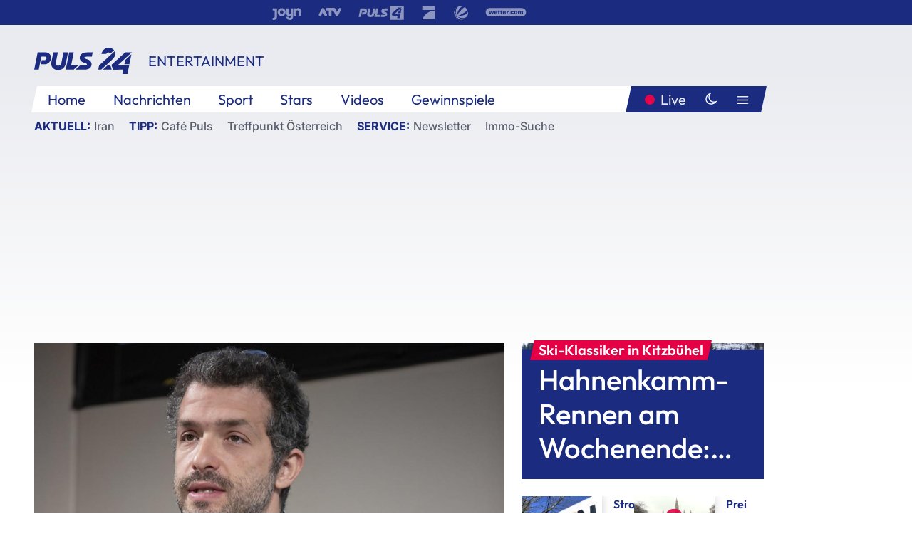

--- FILE ---
content_type: text/html; charset=utf-8
request_url: https://www.puls24.at/news/entertainment/volksopern-musikdirektor-omer-meir-wellber-geht-nach-hamburg/289987
body_size: 25294
content:
<!DOCTYPE html><html lang="de"><head><meta charSet="utf-8"/><link href="/favicon.ico" rel="icon" type="image/x-icon"/><link href="/assets/apple-touch-icon-v2.png" rel="apple-touch-icon" sizes="180x180"/><link href="/assets/favicon-32x32-v2.png" rel="icon" sizes="32x32" type="image/png"/><link href="/assets/favicon-16x16-v2.png" rel="icon" sizes="16x16" type="image/png"/><link href="/assets/site.webmanifest" rel="manifest"/><link color="#1a2b80" href="/assets/safari-pinned-tab.svg" rel="mask-icon"/><meta content="#242468" media="(prefers-color-scheme: dark)" name="theme-color"/><meta content="PULS 24" name="apple-mobile-web-app-title"/><meta content="PULS 24" name="application-name"/><meta content="#1a2b80" name="msapplication-TileColor"/><meta content="/assets/browserconfig.xml" name="msapplication-config"/><meta content="initial-scale=1.0, width=device-width" name="viewport"/><title>Volksopern-Musikdirektor Omer Meir Wellber geht nach Hamburg | PULS 24</title><link href="/rssfeed" rel="alternate" type="application/rss+xml"/><script type="application/ld+json">{"@context":"http://schema.org","@type":"NewsArticle","headline":"Volksopern-Musikdirektor Omer Meir Wellber geht nach Hamburg","mainEntityOfPage":"https://www.puls24.at/news/entertainment/volksopern-musikdirektor-omer-meir-wellber-geht-nach-hamburg/289987","datePublished":"2023-02-24T10:40:40+0100","dateModified":"2023-02-24T11:06:24+0100","description":"Der Musikdirektor der Wiener Volksoper, Omer Meir Wellber, wird ab Sommer 2025 Generalmusikdirektor der Hamburgischen Staatsoper und Chefdirigent des Philharmonischen Staatsorchesters Hamburg. Der 41-jährige Israeli folgt damit Kent Nagano, der das Amt seit 2015 inne hat, wie die Kulturbehörde am Freitag in Hamburg mitteilte. Zugleich bleibt Wellber der Volksoper aber bis zum Beginn der Saison 2027/28 erhalten und will die Kooperationen zwischen den Institutionen fördern.","author":[{"@type":"Organization","name":"PULS 24","logo":{"@type":"ImageObject","height":80,"width":226,"url":"https://www.puls24.at/assets/p24_logo_2x.png","@context":"http://schema.org"},"url":"https://www.puls24.at","sameAs":["https://twitter.com/puls24news"]}],"publisher":{"@type":"Organization","name":"PULS 24","logo":{"@type":"ImageObject","height":80,"width":226,"url":"https://www.puls24.at/assets/p24_logo_2x.png","@context":"http://schema.org"},"url":"https://www.puls24.at","sameAs":["https://twitter.com/puls24news"]},"image":["https://image.puls24.at/images/facebook/3582413/85950011471794712_BLD_Online.jpg"]}</script><link href="https://www.puls24.at/news/entertainment/volksopern-musikdirektor-omer-meir-wellber-geht-nach-hamburg/289987" rel="canonical"/><meta content="index, follow, max-image-preview:large, max-snippet:-1, max-video-preview:-1" name="robots"/><meta content="Der Musikdirektor der Wiener Volksoper, Omer Meir Wellber, wird ab Sommer 2025 Generalmusikdirektor der Hamburgischen Staatsoper und Chefdirigent des Philharmonischen Staatsorchesters Hamburg. Der 41-jährige Israeli folgt damit Kent Nagano, der das Amt seit 2015 inne hat, wie die Kulturbehörde am Freitag in Hamburg mitteilte. Zugleich bleibt Wellber der Volksoper aber bis zum Beginn der Saison 2027/28 erhalten und will die Kooperationen zwischen den Institutionen fördern." name="description"/><meta content="article" property="og:type"/><meta content="Volksopern-Musikdirektor Omer Meir Wellber geht nach Hamburg" property="og:title"/><meta content="Der Musikdirektor der Wiener Volksoper, Omer Meir Wellber, wird ab Sommer 2025 Generalmusikdirektor der Hamburgischen Staatsoper und Chefdirigent des Philharmonischen Staatsorchesters Hamburg. Der 41-jährige Israeli folgt damit Kent Nagano, der das Amt seit 2015 inne hat, wie die Kulturbehörde am Freitag in Hamburg mitteilte. Zugleich bleibt Wellber der Volksoper aber bis zum Beginn der Saison 2027/28 erhalten und will die Kooperationen zwischen den Institutionen fördern." property="og:description"/><meta content="https://www.puls24.at/news/entertainment/volksopern-musikdirektor-omer-meir-wellber-geht-nach-hamburg/289987" property="og:url"/><meta content="798615617162991" property="fb:app_id"/><meta content="@puls24news" name="twitter:site"/><meta content="https://image.puls24.at/images/facebook/3582413/85950011471794712_BLD_Online.jpg" property="og:image"/><meta content="1200" property="og:image:width"/><meta content="761" property="og:image:height"/><meta content="summary_large_image" name="twitter:card"/><link rel="preload" as="image" imageSrcSet="https://image.puls24.at/images/hera_dyn_227w_128h/3582413/85950011471794712_BLD_Online.jpg 227w, https://image.puls24.at/images/hera_dyn_256w_144h/3582413/85950011471794712_BLD_Online.jpg 256w, https://image.puls24.at/images/hera_dyn_351w_197h/3582413/85950011471794712_BLD_Online.jpg 351w, https://image.puls24.at/images/hera_dyn_384w_216h/3582413/85950011471794712_BLD_Online.jpg 384w, https://image.puls24.at/images/hera_dyn_536w_302h/3582413/85950011471794712_BLD_Online.jpg 536w, https://image.puls24.at/images/hera_dyn_672w_378h/3582413/85950011471794712_BLD_Online.jpg 672w, https://image.puls24.at/images/hera_dyn_768w_432h/3582413/85950011471794712_BLD_Online.jpg 768w, https://image.puls24.at/images/hera_dyn_1072w_603h/3582413/85950011471794712_BLD_Online.jpg 1072w, https://image.puls24.at/images/hera_dyn_1344w_756h/3582413/85950011471794712_BLD_Online.jpg 1344w, https://image.puls24.at/images/hera_dyn_1344w_756h/3582413/85950011471794712_BLD_Online.jpg 1344w" imageSizes="(min-width: 567px) calc(100vw - 24px - 208px), 100vw"/><link rel="preload" as="image" imageSrcSet="https://image.puls24.at/images/hera_dyn_16w_9h/2098970/20220118-ABD0053-1-1.jpg 16w, https://image.puls24.at/images/hera_dyn_32w_18h/2098970/20220118-ABD0053-1-1.jpg 32w, https://image.puls24.at/images/hera_dyn_48w_27h/2098970/20220118-ABD0053-1-1.jpg 48w, https://image.puls24.at/images/hera_dyn_64w_36h/2098970/20220118-ABD0053-1-1.jpg 64w, https://image.puls24.at/images/hera_dyn_96w_54h/2098970/20220118-ABD0053-1-1.jpg 96w, https://image.puls24.at/images/hera_dyn_128w_72h/2098970/20220118-ABD0053-1-1.jpg 128w, https://image.puls24.at/images/hera_dyn_227w_128h/2098970/20220118-ABD0053-1-1.jpg 227w, https://image.puls24.at/images/hera_dyn_256w_144h/2098970/20220118-ABD0053-1-1.jpg 256w, https://image.puls24.at/images/hera_dyn_351w_197h/2098970/20220118-ABD0053-1-1.jpg 351w, https://image.puls24.at/images/hera_dyn_384w_216h/2098970/20220118-ABD0053-1-1.jpg 384w, https://image.puls24.at/images/hera_dyn_536w_302h/2098970/20220118-ABD0053-1-1.jpg 536w, https://image.puls24.at/images/hera_dyn_672w_378h/2098970/20220118-ABD0053-1-1.jpg 672w, https://image.puls24.at/images/hera_dyn_768w_432h/2098970/20220118-ABD0053-1-1.jpg 768w, https://image.puls24.at/images/hera_dyn_1072w_603h/2098970/20220118-ABD0053-1-1.jpg 1072w, https://image.puls24.at/images/hera_dyn_1344w_756h/2098970/20220118-ABD0053-1-1.jpg 1344w, https://image.puls24.at/images/hera_dyn_1344w_756h/2098970/20220118-ABD0053-1-1.jpg 1344w" imageSizes="768px"/><meta name="next-head-count" content="31"/><link rel="preload" href="/_next/static/css/f0c4e0164570fb15.css" as="style"/><link rel="stylesheet" href="/_next/static/css/f0c4e0164570fb15.css" data-n-g=""/><link rel="preload" href="/_next/static/css/af2ae4b2ec99296d.css" as="style"/><link rel="stylesheet" href="/_next/static/css/af2ae4b2ec99296d.css" data-n-p=""/><link rel="preload" href="/_next/static/css/cf9aeb6363f9d52a.css" as="style"/><link rel="stylesheet" href="/_next/static/css/cf9aeb6363f9d52a.css"/><link rel="preload" href="/_next/static/css/a615e9fda0b92a85.css" as="style"/><link rel="stylesheet" href="/_next/static/css/a615e9fda0b92a85.css"/><noscript data-n-css=""></noscript><script defer="" nomodule="" src="/_next/static/chunks/polyfills-c67a75d1b6f99dc8.js"></script><script src="/assets/theme.js" defer="" data-nscript="beforeInteractive"></script><script defer="" src="/_next/static/chunks/3808.1e8c72ff6abb200d.js"></script><script defer="" src="/_next/static/chunks/759.bac67110431902ea.js"></script><script defer="" src="/_next/static/chunks/9483.407e6c61a1d3b5b8.js"></script><script defer="" src="/_next/static/chunks/4498.8566aa27f069a249.js"></script><script defer="" src="/_next/static/chunks/8512.5d5b426a31bd13ea.js"></script><script defer="" src="/_next/static/chunks/6322.04297652ae421f13.js"></script><script defer="" src="/_next/static/chunks/2700.135492ced8522798.js"></script><script src="/_next/static/chunks/webpack-caca2d3448cb8e5c.js" defer=""></script><script src="/_next/static/chunks/framework-5036d8309b3aed64.js" defer=""></script><script src="/_next/static/chunks/main-61f7e8c67e7b7b78.js" defer=""></script><script src="/_next/static/chunks/pages/_app-3b0ac373400c0661.js" defer=""></script><script src="/_next/static/chunks/6975-83c291e5bf4c6400.js" defer=""></script><script src="/_next/static/chunks/pages/index-76ed569e26f1acb1.js" defer=""></script><script src="/_next/static/2aJYX8MsLXux0_DyplsRp/_buildManifest.js" defer=""></script><script src="/_next/static/2aJYX8MsLXux0_DyplsRp/_ssgManifest.js" defer=""></script></head><body><a class="skip-main" href="#main-content">Direkt zum Inhalt</a><div id="__next"><cmp-banner blurred="true" initiallyHidden="true" tabIndex="-1" role="alert" aria-live="polite"></cmp-banner><div class="styles_stickyPlayerWrapper__r_1Pl" data-active="false"><div class="styles_stickyPlayer__okfg0"><div id="video-frame-sticky"></div></div></div><div class="styles_superbar__EncXb"><div class="container"><div class="styles_wrapper__uuVhE"><a aria-label="Joyn" class="styles_link__IjOgD" href="https://www.joyn.at" rel="noopener noreferrer" target="_blank"><svg class="styles_logo__aAK3c"><title>Joyn</title><use xlink:href="/assets/icons/sprite.svg?v=78d7ae21d4b65b38dc73e1b13cba335105e3f698#logo-joyn"></use></svg></a><a aria-label="ATV" class="styles_link__IjOgD" href="https://www.atv.at" rel="noopener noreferrer" target="_blank"><svg class="styles_logo__aAK3c"><title>ATV</title><use xlink:href="/assets/icons/sprite.svg?v=78d7ae21d4b65b38dc73e1b13cba335105e3f698#logo-atv"></use></svg></a><a aria-label="Puls 4" class="styles_link__IjOgD" href="https://www.puls4.com" rel="noopener noreferrer" target="_blank"><svg class="styles_logo__aAK3c"><title>Puls 4</title><use xlink:href="/assets/icons/sprite.svg?v=78d7ae21d4b65b38dc73e1b13cba335105e3f698#logo-puls4"></use></svg></a><a aria-label="ProSieben" class="styles_link__IjOgD" href="https://www.prosieben.at" rel="noopener noreferrer" target="_blank"><svg class="styles_logo__aAK3c"><title>ProSieben</title><use xlink:href="/assets/icons/sprite.svg?v=78d7ae21d4b65b38dc73e1b13cba335105e3f698#logo-prosieben"></use></svg></a><a aria-label="SAT.1" class="styles_link__IjOgD" href="https://www.sat1.at/" rel="noopener noreferrer" target="_blank"><svg class="styles_logo__aAK3c"><title>SAT.1</title><use xlink:href="/assets/icons/sprite.svg?v=78d7ae21d4b65b38dc73e1b13cba335105e3f698#logo-sat1-ball"></use></svg></a><a aria-label="wetter.com" class="styles_link__IjOgD" href="https://www.wetter.com" rel="noopener noreferrer" target="_blank"><svg class="styles_logo__aAK3c"><title>wetter.com</title><use xlink:href="/assets/icons/sprite.svg?v=78d7ae21d4b65b38dc73e1b13cba335105e3f698#logo-wettercom"></use></svg></a></div></div></div><nav class="styles_navigation__yknRO"><div aria-hidden="false"><div class="styles_navbar__ZdIwr"><button aria-label="Puls24.at Live" class="styles_live__l7YbK" type="button">PULS 24 Live</button><button aria-expanded="false" aria-label="Hauptmenü" class="styles_menu__X4obk" type="button"><svg><title>Menu</title><use xlink:href="/assets/icons/sprite.svg?v=78d7ae21d4b65b38dc73e1b13cba335105e3f698#menu"></use></svg></button></div><div class="styles_header__hKahj"><div class="styles_banner__SNvGE container"><a class="styles_logo__sONaQ" href="/"><svg><title>puls24.at</title><use xlink:href="/assets/icons/sprite.svg?v=78d7ae21d4b65b38dc73e1b13cba335105e3f698#logo"></use></svg></a><span class="styles_category__ckXwd">Entertainment</span><button aria-label="Dunkler Modus" aria-pressed="false" class="styles_themeToggle__SjQjU styles_isToggle__KxFmS styles_themeMobile__B0y71" type="button"><svg aria-hidden="true" class="styles_themeLight__yCsZK"><use xlink:href="/assets/icons/sprite.svg?v=78d7ae21d4b65b38dc73e1b13cba335105e3f698#sun"></use></svg><svg aria-hidden="true" class="styles_themeDark__aCE8K"><use xlink:href="/assets/icons/sprite.svg?v=78d7ae21d4b65b38dc73e1b13cba335105e3f698#moon"></use></svg></button></div><div class="styles_linksWrapper__zjmXn"><div class="styles_linksContainer__TLzTF  container"><ul class="styles_links__rOaF9"><li><a class="styles_link__847Jt" lang="en-us" href="https://www.puls24.at/">Home</a></li><li><a class="styles_link__847Jt" href="/news">Nachrichten</a></li><li><a class="styles_link__847Jt" href="/sport">Sport</a></li><li><a class="styles_link__847Jt" href="/entertainment">Stars</a></li><li><a class="styles_link__847Jt" href="https://www.puls24.at/videos">Videos</a></li><li><a class="styles_link__847Jt" href="https://www.puls24.at/gewinnarena">Gewinnspiele</a></li></ul><div class="styles_linksDesktop__aPpdV"><a aria-label="Puls24.at Live" class="styles_liveDesktop__nRj89" type="button" href="/live">Live</a><button aria-label="Dunkler Modus" aria-pressed="false" class="styles_themeToggle__SjQjU styles_isButton__Ft5wC styles_themeDesktop__MISTh" type="button"><svg aria-hidden="true" class="styles_themeDark__aCE8K"><use xlink:href="/assets/icons/sprite.svg?v=78d7ae21d4b65b38dc73e1b13cba335105e3f698#moon"></use></svg></button><button aria-expanded="false" aria-label="Hauptmenü" class="styles_menuDesktop__yW8r4" type="button"><svg><title>Menu</title><use xlink:href="/assets/icons/sprite.svg?v=78d7ae21d4b65b38dc73e1b13cba335105e3f698#menu"></use></svg></button></div></div></div><ul class="styles_lines__AWsDT container"><li><span class="styles_lineTopic__CPLip">Aktuell</span><a class="styles_lineAnchor__i7Ma7" href="https://www.puls24.at/iran">Iran</a></li><li><span class="styles_lineTopic__CPLip">Tipp</span><a class="styles_lineAnchor__i7Ma7" href="https://www.puls24.at/cafe-puls">Café Puls</a><a class="styles_lineAnchor__i7Ma7" href="https://www.puls24.at/treffpunkt-oesterreich">Treffpunkt Österreich</a></li><li><span class="styles_lineTopic__CPLip">Service</span><a class="styles_lineAnchor__i7Ma7" href="https://www.puls24.at/newsletter">Newsletter</a><a class="styles_lineAnchor__i7Ma7" href="https://immo.puls24.at/de/immobilien-suche">Immo-Suche</a></li></ul></div></div></nav><div aria-hidden="false"><div class="fullbanner-wrapper layout-media"><div class="container"><div class="row"><div class="col-12"></div></div></div></div><main class="main layout-media" id="main-content"><div class="container main-content"><section class="section row"><div class="region region-index-0 col-12 col-lg-8"><article class="article" data-io-article-url="https://www.puls24.at/news/entertainment/volksopern-musikdirektor-omer-meir-wellber-geht-nach-hamburg/289987"><figure class="lead"><div class="ImageComponent_imageComponentWrapper__HYz6h imageComponentWrapper"><div class="ImageComponent_imageAreaWrapper__WOMHS"><a href="https://image.puls24.at/images/hera_dyn_1344w_756h/3582413/85950011471794712_BLD_Online.jpg" rel="noopener noreferrer" target="_blank"><span style="box-sizing:border-box;display:block;overflow:hidden;width:initial;height:initial;background:none;opacity:1;border:0;margin:0;padding:0;position:relative"><span style="box-sizing:border-box;display:block;width:initial;height:initial;background:none;opacity:1;border:0;margin:0;padding:0;padding-top:56.25%"></span><img alt="" fetchpriority="high" sizes="(min-width: 567px) calc(100vw - 24px - 208px), 100vw" srcSet="https://image.puls24.at/images/hera_dyn_227w_128h/3582413/85950011471794712_BLD_Online.jpg 227w, https://image.puls24.at/images/hera_dyn_256w_144h/3582413/85950011471794712_BLD_Online.jpg 256w, https://image.puls24.at/images/hera_dyn_351w_197h/3582413/85950011471794712_BLD_Online.jpg 351w, https://image.puls24.at/images/hera_dyn_384w_216h/3582413/85950011471794712_BLD_Online.jpg 384w, https://image.puls24.at/images/hera_dyn_536w_302h/3582413/85950011471794712_BLD_Online.jpg 536w, https://image.puls24.at/images/hera_dyn_672w_378h/3582413/85950011471794712_BLD_Online.jpg 672w, https://image.puls24.at/images/hera_dyn_768w_432h/3582413/85950011471794712_BLD_Online.jpg 768w, https://image.puls24.at/images/hera_dyn_1072w_603h/3582413/85950011471794712_BLD_Online.jpg 1072w, https://image.puls24.at/images/hera_dyn_1344w_756h/3582413/85950011471794712_BLD_Online.jpg 1344w, https://image.puls24.at/images/hera_dyn_1344w_756h/3582413/85950011471794712_BLD_Online.jpg 1344w" src="https://image.puls24.at/images/hera_dyn_1344w_756h/3582413/85950011471794712_BLD_Online.jpg" decoding="async" data-nimg="responsive" style="position:absolute;top:0;left:0;bottom:0;right:0;box-sizing:border-box;padding:0;border:none;margin:auto;display:block;width:0;height:0;min-width:100%;max-width:100%;min-height:100%;max-height:100%"/></span></a><span class="ImageComponent_imageCredits__xg8VO">APA/APA/TOBIAS STEINMAURER/TOBIAS STEINMAURER</span></div></div></figure><div class="article-background"><header class="gray-overlay"><div class="breadcrumb-navigation"><div class="breadcrumb-navigation__widget"><a class="category" href="/entertainment">Entertainment</a><button aria-label="Abonnieren" class="cleverpush-topic-button" data-button-text="Abonnieren" data-button-text-subscribed=" " data-topic="RTZMBxukaWaqbH8jD" type="button"></button></div></div><h1>Volksopern-Musikdirektor Omer Meir Wellber geht nach Hamburg</h1><span class="breadcrumb">24. Feb. 2023 · Lesedauer 3 min</span></header><div class="content"><p class="teaser-text">Der Musikdirektor der Wiener Volksoper, Omer Meir Wellber, wird ab Sommer 2025 Generalmusikdirektor der Hamburgischen Staatsoper und Chefdirigent des Philharmonischen Staatsorchesters Hamburg. Der 41-jährige Israeli folgt damit Kent Nagano, der das Amt seit 2015 inne hat, wie die Kulturbehörde am Freitag in Hamburg mitteilte. Zugleich bleibt Wellber der Volksoper aber bis zum Beginn der Saison 2027/28 erhalten und will die Kooperationen zwischen den Institutionen fördern.</p><section class="paragraph text-paragraph"><p>"Mit Omer Meir Wellber konnten wir eine herausragende Künstlerpersönlichkeit für die Kulturstadt Hamburg gewinnen", sagte Kultursenator Carsten Brosda (SPD). Wellber habe gezeigt, dass er dafür brenne, Brücken zu bauen und auch neues Publikum für die klassische Musik zu begeistern. "Ich bin sicher, dass er gemeinsam mit dem Philharmonischen Staatsorchester auch in Hamburg neue Impulse setzen wird. Das Orchester, das sich unter Kent Nagano künstlerisch hervorragend entwickelt hat, wird auch bei ihm in besten Händen sein", so Brosda. Wellber ist derzeit auch Music Director des Teatro Massimo Palermo und künstlerischer Leiter des Toscanini Festivals.</p><p>Damit wird die künstlerische Leitung der Hamburgischen Staatsoper ab 2025 komplett neu besetzt. Bereits im vergangenen Jahr wurden Tobias Kratzer als neuer Opernintendant und Demis Volpi als neuer Ballettintendant vorgestellt. Volpi wird bereits zum 1. August 2024 die Nachfolge von John Neumeier antreten. Als Operndirektorin wird Bettina Giese, Direktorin am Brüsseler Opernhaus, in das Team kommen.</p><p>In einem ersten, der APA vorliegenden Statement zu seiner Ernennung wies Wellber auf Kooperationsmöglichkeiten zwischen den beiden Metropolen Wien und Hamburg hin: "Auf diesem Wege möchte ich mit meinen Wiener Kolleginnen und Kollegen - an erster Stelle natürlich die Intendantin der Volksoper Lotte de Beer - teilen, wie sehr ich mich freue, dass es die Gelegenheit dieses ungewöhnlichen Austausches geben wird. [...] Für mich kam Hamburg zum richtigen Zeitpunkt: Ich werde mich von Herbst 2025 an auf die beiden Hauptstandorte Hamburg und Wien, wo ich seit 2022 Musikdirektor der Volksoper bin, konzentrieren."</p><p>Er sehe musikalische Verbindungslinien, die er mit einer Zusammenarbeit der beiden Städte in neuen Projekten zum Klingen bringen wolle. So gebe es bereits ein erstes großes Vorhaben zwischen Wiener Konzerthaus und Hamburger Elbphilharmonie für die Saison 2025/26. Er freue sich auf den großen Musikstandort Hamburg, der nicht nur der Tradition, sondern auch der Avantgarde verpflichtet sei: "Das ist für mich gleichermaßen Ansporn, Herausforderung und Inspiration."</p><p>Auch Volksopernchefin Lotte de Beer zeigte sich für Kooperationen mit dem Norden offen und streute Wellber Rosen: "Sein Engagement als Generalmusikdirektor der Staatsoper Hamburg ab September 2025 ist ein logischer Schritt in seiner Karriere und eröffnet der Volksoper Wien die Möglichkeit einer aufregenden künstlerischen Zusammenarbeit mit der Intendanz von Tobias Kratzer." Wellber und sie seien noch lange nicht am Ende mit den gemeinsamen Plänen.</p></section></div><div class="summary"><h5>Zusammenfassung</h5><ul><li>Der Musikdirektor der Wiener Volksoper, Omer Meir Wellber, wird ab Sommer 2025 Generalmusikdirektor der Hamburgischen Staatsoper und Chefdirigent des Philharmonischen Staatsorchesters Hamburg.</li><li>Der 41-jährige Israeli folgt damit Kent Nagano, der das Amt seit 2015 inne hat, wie die Kulturbehörde am Freitag in Hamburg mitteilte.</li><li>Wellber ist derzeit auch Music Director des Teatro Massimo Palermo und künstlerischer Leiter des Toscanini Festivals.</li></ul></div><footer class="article-footer"><div class="article-origin"><span class="title">Quelle: </span><span class="sources">Agenturen</span></div><div class="share-buttons-bottom"><div aria-label="Artikel teilen" class="social-button-group" role="group"><a aria-label="Share on facebook" data-social-provider="facebook" href="https://www.facebook.com/sharer/sharer.php?u=https://www.puls24.at/news/entertainment/volksopern-musikdirektor-omer-meir-wellber-geht-nach-hamburg/289987" rel="noopener noreferrer" target="_blank"><svg class="social-icon"><title>facebook</title><use xlink:href="/assets/icons/sprite.svg?v=78d7ae21d4b65b38dc73e1b13cba335105e3f698#facebook"></use></svg> <!-- -->teilen</a><a aria-label="Share on linkedin" data-social-provider="linkedin" href="https://www.linkedin.com/shareArticle?mini=true&amp;url=https://www.puls24.at/news/entertainment/volksopern-musikdirektor-omer-meir-wellber-geht-nach-hamburg/289987" rel="noopener noreferrer" target="_blank"><svg class="social-icon"><title>linkedin</title><use xlink:href="/assets/icons/sprite.svg?v=78d7ae21d4b65b38dc73e1b13cba335105e3f698#linkedin"></use></svg> <!-- -->teilen</a><a aria-label="Share on twitter" data-social-provider="twitter" href="https://twitter.com/intent/tweet?via=puls24news&amp;text=https://www.puls24.at/news/entertainment/volksopern-musikdirektor-omer-meir-wellber-geht-nach-hamburg/289987" rel="noopener noreferrer" target="_blank"><svg class="social-icon"><title>twitter</title><use xlink:href="/assets/icons/sprite.svg?v=78d7ae21d4b65b38dc73e1b13cba335105e3f698#twitter"></use></svg> <!-- -->teilen</a><a aria-label="Share on bluesky" data-social-provider="bluesky" href="https://bsky.app/intent/compose?text=https://www.puls24.at/news/entertainment/volksopern-musikdirektor-omer-meir-wellber-geht-nach-hamburg/289987" rel="noopener noreferrer" target="_blank"><svg class="social-icon"><title>bluesky</title><use xlink:href="/assets/icons/sprite.svg?v=78d7ae21d4b65b38dc73e1b13cba335105e3f698#bluesky"></use></svg> <!-- -->teilen</a><a aria-label="Teilen" class="" href="#" role="button"><svg class="social-icon"><title>share</title><use xlink:href="/assets/icons/sprite.svg?v=78d7ae21d4b65b38dc73e1b13cba335105e3f698#share"></use></svg> <!-- -->Link kopieren</a></div></div></footer></div></article></div><aside class="region region-index-1 col-12 col-lg-4"><div class="single-teaser" data-vr-zone="SingleTeaser 17cb047a-d748-4ad3-9cbb-39395ecce7b8"><div class="styles_container__K0n3U"><a class="styles_anchor__db3EL" data-vr-contentbox="SingleTeaser #1" data-vr-contentbox-url="/news/sport/ski-alpin-in-kitzbuehel-hahnenkamm-rennen-am-wochenende-jetzt-im-livestream/462849" href="/news/sport/ski-alpin-in-kitzbuehel-hahnenkamm-rennen-am-wochenende-jetzt-im-livestream/462849"><div class="styles_illustration___YjRc"><span style="box-sizing:border-box;display:block;overflow:hidden;width:initial;height:initial;background:none;opacity:1;border:0;margin:0;padding:0;position:relative"><span style="box-sizing:border-box;display:block;width:initial;height:initial;background:none;opacity:1;border:0;margin:0;padding:0;padding-top:56.25%"></span><img alt="" aria-hidden="false" fetchpriority="high" sizes="768px" srcSet="https://image.puls24.at/images/hera_dyn_16w_9h/2098970/20220118-ABD0053-1-1.jpg 16w, https://image.puls24.at/images/hera_dyn_32w_18h/2098970/20220118-ABD0053-1-1.jpg 32w, https://image.puls24.at/images/hera_dyn_48w_27h/2098970/20220118-ABD0053-1-1.jpg 48w, https://image.puls24.at/images/hera_dyn_64w_36h/2098970/20220118-ABD0053-1-1.jpg 64w, https://image.puls24.at/images/hera_dyn_96w_54h/2098970/20220118-ABD0053-1-1.jpg 96w, https://image.puls24.at/images/hera_dyn_128w_72h/2098970/20220118-ABD0053-1-1.jpg 128w, https://image.puls24.at/images/hera_dyn_227w_128h/2098970/20220118-ABD0053-1-1.jpg 227w, https://image.puls24.at/images/hera_dyn_256w_144h/2098970/20220118-ABD0053-1-1.jpg 256w, https://image.puls24.at/images/hera_dyn_351w_197h/2098970/20220118-ABD0053-1-1.jpg 351w, https://image.puls24.at/images/hera_dyn_384w_216h/2098970/20220118-ABD0053-1-1.jpg 384w, https://image.puls24.at/images/hera_dyn_536w_302h/2098970/20220118-ABD0053-1-1.jpg 536w, https://image.puls24.at/images/hera_dyn_672w_378h/2098970/20220118-ABD0053-1-1.jpg 672w, https://image.puls24.at/images/hera_dyn_768w_432h/2098970/20220118-ABD0053-1-1.jpg 768w, https://image.puls24.at/images/hera_dyn_1072w_603h/2098970/20220118-ABD0053-1-1.jpg 1072w, https://image.puls24.at/images/hera_dyn_1344w_756h/2098970/20220118-ABD0053-1-1.jpg 1344w, https://image.puls24.at/images/hera_dyn_1344w_756h/2098970/20220118-ABD0053-1-1.jpg 1344w" src="https://image.puls24.at/images/hera_dyn_1344w_756h/2098970/20220118-ABD0053-1-1.jpg" decoding="async" data-nimg="responsive" class="" style="position:absolute;top:0;left:0;bottom:0;right:0;box-sizing:border-box;padding:0;border:none;margin:auto;display:block;width:0;height:0;min-width:100%;max-width:100%;min-height:100%;max-height:100%;object-fit:cover"/></span></div><div class="styles_content__xPvAI"><p class="styles_pretitle__0MB79"><span>Ski-Klassiker in Kitzbühel</span></p><h3 class="styles_title__Fmqs6" data-vr-headline="">Hahnenkamm-Rennen am Wochenende: Jetzt im Livestream</h3></div></a></div></div></aside></section><section class="section row"><div class="region region-index-0 col-12 col-lg-12"></div></section><section class="section row"><div class="region region-index-0 col-12 col-lg-12"><div class="styles_container__ltxko"><h3 class="component-title col-sm-12"><a class="teaser-anchor" href="/">PULS 24 Archiv</a></h3><ul class="styles_items__4eNH5"><li><div class="styles_item__SLCqq"><svg><use xlink:href="/assets/icons/sprite.svg?v=78d7ae21d4b65b38dc73e1b13cba335105e3f698#arrow-right-red"></use></svg><a class="styles_link__2NGnz" href="/news/chronik/mutige-maenner-sprangen-am-neujahrstag-in-den-tiber/458685">Mutige Männer sprangen am Neujahrstag in den Tiber</a></div></li><li><div class="styles_item__SLCqq"><svg><use xlink:href="/assets/icons/sprite.svg?v=78d7ae21d4b65b38dc73e1b13cba335105e3f698#arrow-right-red"></use></svg><a class="styles_link__2NGnz" href="/news/chronik/la-reunion-bereitet-sich-auf-wirbelsturm-vor/390409">La Réunion bereitet sich auf Wirbelsturm vor</a></div></li><li><div class="styles_item__SLCqq"><svg><use xlink:href="/assets/icons/sprite.svg?v=78d7ae21d4b65b38dc73e1b13cba335105e3f698#arrow-right-red"></use></svg><a class="styles_link__2NGnz" href="/news/entertainment/italien-feiert-dante-zum-700-todestag-des-nationaldichters/230316">Italien feiert Dante zum 700. Todestag des Nationaldichters</a></div></li><li><div class="styles_item__SLCqq"><svg><use xlink:href="/assets/icons/sprite.svg?v=78d7ae21d4b65b38dc73e1b13cba335105e3f698#arrow-right-red"></use></svg><a class="styles_link__2NGnz" href="/news/chronik/paparazzi-jagten-harry-und-meghan-durch-new-york/297645">Paparazzi jagten Harry und Meghan durch New York</a></div></li><li><div class="styles_item__SLCqq"><svg><use xlink:href="/assets/icons/sprite.svg?v=78d7ae21d4b65b38dc73e1b13cba335105e3f698#arrow-right-red"></use></svg><a class="styles_link__2NGnz" href="/news/chronik/britische-weltraum-mission-scheitert-vor-erreichen-der-erdumlaufbahn/285681">Britische Weltraum-Mission erreicht Erdumlaufbahn nicht</a></div></li></ul></div></div></section><div class="sticky-sky-wrapper"></div></div></main><footer class="footer menu-expanded"><div class="container"><div class="row"><div class="col-lg-12"><div class="row"><div class="col-lg-3 logo-group"><a href="/"><svg class="logo"><title>Home</title><use xlink:href="/assets/icons/sprite.svg?v=78d7ae21d4b65b38dc73e1b13cba335105e3f698#logo"></use></svg></a><span class="copyright">2026<!-- --> © PULS 4 TV GmbH &amp; Co KG</span><div class="funding">Diese Website wird unterstützt durch Mittel aus den kulturellen Einrichtungen der Verwertungsgesellschaft Rundfunk.</div><span class="links"><a href="/datenschutz">Datenschutz</a>, <a href="/anb">ANB</a>, <a href="/impressum">Impressum</a></span><div aria-label="Soziale Medien Links" class="social-button-group" role="group"><a aria-label="Share on twitter" data-social-provider="twitter" href="https://twitter.com/puls24news" rel="noopener noreferrer" target="_blank"><svg class="social-icon"><title>twitter</title><use xlink:href="/assets/icons/sprite.svg?v=78d7ae21d4b65b38dc73e1b13cba335105e3f698#twitter"></use></svg> </a><a aria-label="Share on instagram" data-social-provider="instagram" href="https://www.instagram.com/puls24news/" rel="noopener noreferrer" target="_blank"><svg class="social-icon"><title>instagram</title><use xlink:href="/assets/icons/sprite.svg?v=78d7ae21d4b65b38dc73e1b13cba335105e3f698#instagram"></use></svg> </a><a aria-label="Share on facebook" data-social-provider="facebook" href="https://www.facebook.com/puls24news" rel="noopener noreferrer" target="_blank"><svg class="social-icon"><title>facebook</title><use xlink:href="/assets/icons/sprite.svg?v=78d7ae21d4b65b38dc73e1b13cba335105e3f698#facebook"></use></svg> </a><a aria-label="Share on tiktok" data-social-provider="tiktok" href="https://www.tiktok.com/@puls24news" rel="noopener noreferrer" target="_blank"><svg class="social-icon"><title>tiktok</title><use xlink:href="/assets/icons/sprite.svg?v=78d7ae21d4b65b38dc73e1b13cba335105e3f698#tiktok"></use></svg> </a><a aria-label="Share on bluesky" data-social-provider="bluesky" href="https://bsky.app/profile/puls24.at" rel="noopener noreferrer" target="_blank"><svg class="social-icon"><title>bluesky</title><use xlink:href="/assets/icons/sprite.svg?v=78d7ae21d4b65b38dc73e1b13cba335105e3f698#bluesky"></use></svg> </a></div></div><div class="col-lg-7 ml-lg-5"><nav class="navigation"><ul><li><h4>Service</h4><ul><li><a class="" title="ANB" href="/anb">ANB</a></li><li><a class="" title="App" href="/app">App</a></li><li><a class="" href="https://www.prosiebensat1.com/investor-relations/corporate-governance/compliance" rel="noopener" target="_blank" title="Compliance">Compliance</a></li><li><a class="" title="Cookie Hinweise" href="/cookies">Cookie Hinweise</a></li><li><a class="" title="Datenschutz" href="/datenschutz">Datenschutz</a></li><li><a class="" href="https://www.puls24.at/datenschutzhinweise-social-media" rel="noopener" target="_blank" title="Datenschutz Social Media">Datenschutz Social Media</a></li><li><a class="" href="https://www.puls24.at/service/barrierefreie-inhalte-aktionsplan/255811" rel="noopener" target="_blank" title="Aktionsplan barrierefreie Inhalte">Aktionsplan barrierefreie Inhalte</a></li><li><a class="" href="https://static.puls24.at/download/Barrierefreiheit_Jahresbericht_PULS%2024_2023.pdf" rel="noopener" target="_blank" title="Barrierefreiheit – Jahresbericht 2023">Barrierefreiheit – Jahresbericht 2023</a></li><li><a class="" href="https://www.puls24.at/service/jugendschutz/255134" rel="noopener" target="_blank" title="Jugendschutz">Jugendschutz</a></li><li><a class="" title="Impressum" href="/impressum">Impressum</a></li><li><a class="" title="Kontakt" href="/kontakt">Kontakt</a></li><li><a class="" title="Newsletter" href="/newsletter">Newsletter</a></li><li><a class="" title="Push-Mitteilungen" href="/service/push-mitteilungen">Push-Mitteilungen</a></li><li><a class="" title="Senderempfang" href="/senderempfang">Senderempfang</a></li><li><a class="" title="Teilnahmebedingungen" href="/teilnahmebedingungen">Teilnahmebedingungen</a></li></ul></li><li><h4>PULS 24</h4><ul><li><a class="" title="Live" href="/live">Live</a></li><li><a class="" title="News" href="/news">News</a></li><li><a class="" title="Clips" href="/clips">Clips</a></li><li><a class="" title="Talks" href="/talks">Talks</a></li><li><a class="" title="Ganze Folgen" href="/ganze-folgen">Ganze Folgen</a></li><li><a class="" title="Podcasts" href="/podcast">Podcasts</a></li><li><a class="" href="https://immo.puls24.at/de/immobilien-suche" rel="noopener" target="_blank" title="Immobiliensuche">Immobiliensuche</a></li></ul></li><li><h4>Netzwerk</h4><ul><li><a class="" href="https://www.puls4.com/" rel="noopener" target="_blank" title="PULS 4">PULS 4</a></li><li><a class="" href="https://www.atv.at/" rel="noopener" target="_blank" title="ATV">ATV</a></li><li><a class="" href="https://www.joyn.at/" rel="noopener" target="_blank" title="Joyn">Joyn</a></li><li><a class="" href="https://www.prosieben.at/" rel="noopener" target="_blank" title="ProSieben Austria">ProSieben Austria</a></li><li><a class="" href="https://www.kabeleins.at/" rel="noopener" target="_blank" title="kabel eins Austria">kabel eins Austria</a></li><li><a class="" href="https://www.sat1.at/" rel="noopener" target="_blank" title="SAT.1 Österreich">SAT.1 Österreich</a></li><li><a class="" href="https://www.sixx.at/" rel="noopener" target="_blank" title="sixx Austria">sixx Austria</a></li><li><a class="" href="https://www.prosiebenmaxx.at/" rel="noopener" target="_blank" title="ProSieben MAXX Austria">ProSieben MAXX Austria</a></li><li><a class="" href="https://www.kabeleinsdoku.at/" rel="noopener" target="_blank" title="kabel eins Doku Austria">kabel eins Doku Austria</a></li><li><a class="" href="https://www.sat1gold.at/" rel="noopener" target="_blank" title="SAT.1 GOLD Österreich">SAT.1 GOLD Österreich</a></li><li><a class="" href="https://4gamechangers.io/" rel="noopener" target="_blank" title="4GAMECHANGERS">4GAMECHANGERS</a></li></ul></li></ul></nav></div></div></div></div></div><div class="expand-menu"><button aria-label="Expand / Collapse" type="button"><svg><title>Expand / Collapse</title><use xlink:href="/assets/icons/sprite.svg?v=78d7ae21d4b65b38dc73e1b13cba335105e3f698#chevron-down"></use></svg></button></div></footer></div></div><script id="__NEXT_DATA__" type="application/json">{"props":{"pageProps":{"route":{"type":"content","status":200,"title":"Volksopern-Musikdirektor Omer Meir Wellber geht nach Hamburg | PULS 24","meta":{"coralContext":{"screenName":"Article Detail","publishedAt":1677231640,"headline":"Volksopern-Musikdirektor Omer Meir Wellber geht nach Hamburg","hasEmbeddedVideo":false,"category":"Entertainment","pageType":"article","tags":["Entertainment","Kultur Österreich","musik","Oper","Personalia","Hamburg","Wien","Deutschland","Europa","Österreich"],"contentTitle":"Article Detail | Volksopern-Musikdirektor Omer Meir Wellber geht nach Hamburg","marketingCategory":"RedCont/Nachrichten/Nachrichtenueberblick","author":"Agenturen"},"ioConfig":{"page_url":"https://www.puls24.at/news/entertainment/volksopern-musikdirektor-omer-meir-wellber-geht-nach-hamburg/289987","page_url_canonical":"https://www.puls24.at/news/entertainment/volksopern-musikdirektor-omer-meir-wellber-geht-nach-hamburg/289987","page_title":"Volksopern-Musikdirektor Omer Meir Wellber geht nach Hamburg","page_type":"article","page_language":"de","tags":["Entertainment","Kultur Österreich","musik","Oper","Personalia","Hamburg","Wien","Deutschland","Europa","Österreich"],"article_authors":[],"article_categories":["Entertainment"],"article_subcategories":["Agenturen"],"article_type":"Artikel","article_word_count":"454","article_publication_date":"Fri, 24 Feb 23 10:40:40 +0100"},"jsonLD":[{"@context":"http://schema.org","@type":"NewsArticle","headline":"Volksopern-Musikdirektor Omer Meir Wellber geht nach Hamburg","mainEntityOfPage":"https://www.puls24.at/news/entertainment/volksopern-musikdirektor-omer-meir-wellber-geht-nach-hamburg/289987","datePublished":"2023-02-24T10:40:40+0100","dateModified":"2023-02-24T11:06:24+0100","description":"Der Musikdirektor der Wiener Volksoper, Omer Meir Wellber, wird ab Sommer 2025 Generalmusikdirektor der Hamburgischen Staatsoper und Chefdirigent des Philharmonischen Staatsorchesters Hamburg. Der 41-jährige Israeli folgt damit Kent Nagano, der das Amt seit 2015 inne hat, wie die Kulturbehörde am Freitag in Hamburg mitteilte. Zugleich bleibt Wellber der Volksoper aber bis zum Beginn der Saison 2027/28 erhalten und will die Kooperationen zwischen den Institutionen fördern.","author":[{"@type":"Organization","name":"PULS 24","logo":{"@type":"ImageObject","height":80,"width":226,"url":"https://www.puls24.at/assets/p24_logo_2x.png","@context":"http://schema.org"},"url":"https://www.puls24.at","sameAs":["https://twitter.com/puls24news"]}],"publisher":{"@type":"Organization","name":"PULS 24","logo":{"@type":"ImageObject","height":80,"width":226,"url":"https://www.puls24.at/assets/p24_logo_2x.png","@context":"http://schema.org"},"url":"https://www.puls24.at","sameAs":["https://twitter.com/puls24news"]},"image":["https://image.puls24.at/images/facebook/3582413/85950011471794712_BLD_Online.jpg"]}],"linkTags":[{"rel":"canonical","href":"https://www.puls24.at/news/entertainment/volksopern-musikdirektor-omer-meir-wellber-geht-nach-hamburg/289987"}],"metaTags":[{"name":"robots","content":"index, follow, max-image-preview:large, max-snippet:-1, max-video-preview:-1"},{"name":"description","content":"Der Musikdirektor der Wiener Volksoper, Omer Meir Wellber, wird ab Sommer 2025 Generalmusikdirektor der Hamburgischen Staatsoper und Chefdirigent des Philharmonischen Staatsorchesters Hamburg. Der 41-jährige Israeli folgt damit Kent Nagano, der das Amt seit 2015 inne hat, wie die Kulturbehörde am Freitag in Hamburg mitteilte. Zugleich bleibt Wellber der Volksoper aber bis zum Beginn der Saison 2027/28 erhalten und will die Kooperationen zwischen den Institutionen fördern."},{"property":"og:type","content":"article"},{"property":"og:title","content":"Volksopern-Musikdirektor Omer Meir Wellber geht nach Hamburg"},{"property":"og:description","content":"Der Musikdirektor der Wiener Volksoper, Omer Meir Wellber, wird ab Sommer 2025 Generalmusikdirektor der Hamburgischen Staatsoper und Chefdirigent des Philharmonischen Staatsorchesters Hamburg. Der 41-jährige Israeli folgt damit Kent Nagano, der das Amt seit 2015 inne hat, wie die Kulturbehörde am Freitag in Hamburg mitteilte. Zugleich bleibt Wellber der Volksoper aber bis zum Beginn der Saison 2027/28 erhalten und will die Kooperationen zwischen den Institutionen fördern."},{"property":"og:url","content":"https://www.puls24.at/news/entertainment/volksopern-musikdirektor-omer-meir-wellber-geht-nach-hamburg/289987"},{"property":"fb:app_id","content":"798615617162991"},{"name":"twitter:site","content":"@puls24news"},{"property":"og:image","content":"https://image.puls24.at/images/facebook/3582413/85950011471794712_BLD_Online.jpg"},{"property":"og:image:width","content":"1200"},{"property":"og:image:height","content":"761"},{"name":"twitter:card","content":"summary_large_image"}],"somtag":{"enabled":true,"slots":{"desktop":["minread1","rectangle1"],"mobile":["minread1","rectangle1"]},"taxonomy":["entertainment","other"]},"subtitle":"Entertainment"},"layout":"media","sections":[{"type":"default","columnWidths":"8-4","regions":[{"components":[{"id":"289987","type":"article","breadcrumbs":{"links":[{"id":null,"title":"puls24.at","link":""},{"id":null,"title":"News","link":"/news/news"},{"id":null,"title":"Entertainment","link":"/entertainment"}]},"advertorial":false,"cleverpushTopic":{"id":"RTZMBxukaWaqbH8jD","name":"Entertainment"},"origin":{"authors":[],"sources":["Agenturen"]},"readTime":3,"timestamp":1677231640,"title":"Volksopern-Musikdirektor Omer Meir Wellber geht nach Hamburg","teaserMedia":{"id":"3351337","image":{"fid":"3582413","filename":"85950011471794712_BLD_Online.jpg","url":"/images/large/3582413/85950011471794712_BLD_Online.jpg","uri":"public://media/image/2023/02/24/85950011471794712_BLD_Online.jpg","alt":"","title":"","width":1260,"height":800,"source":"APA - Austria Presse Agentur","credits":"APA/APA/TOBIAS STEINMAURER/TOBIAS STEINMAURER","copyright":"APA - Austria Presse Agentur","description":"","length":187773,"type":"image/jpeg"}},"teaserText":"Der Musikdirektor der Wiener Volksoper, Omer Meir Wellber, wird ab Sommer 2025 Generalmusikdirektor der Hamburgischen Staatsoper und Chefdirigent des Philharmonischen Staatsorchesters Hamburg. Der 41-jährige Israeli folgt damit Kent Nagano, der das Amt seit 2015 inne hat, wie die Kulturbehörde am Freitag in Hamburg mitteilte. Zugleich bleibt Wellber der Volksoper aber bis zum Beginn der Saison 2027/28 erhalten und will die Kooperationen zwischen den Institutionen fördern.","url":"https://www.puls24.at/news/entertainment/volksopern-musikdirektor-omer-meir-wellber-geht-nach-hamburg/289987","paragraphs":[{"id":"56c80bee-7fb0-44f7-92cf-fd63b3855923","type":"somtag","data":{"slot":"minread1","display":["mobile","desktop"]}},{"id":"233448","type":"text","data":{"html":"\u003cp\u003e\"Mit Omer Meir Wellber konnten wir eine herausragende Künstlerpersönlichkeit für die Kulturstadt Hamburg gewinnen\", sagte Kultursenator Carsten Brosda (SPD). Wellber habe gezeigt, dass er dafür brenne, Brücken zu bauen und auch neues Publikum für die klassische Musik zu begeistern. \"Ich bin sicher, dass er gemeinsam mit dem Philharmonischen Staatsorchester auch in Hamburg neue Impulse setzen wird. Das Orchester, das sich unter Kent Nagano künstlerisch hervorragend entwickelt hat, wird auch bei ihm in besten Händen sein\", so Brosda. Wellber ist derzeit auch Music Director des Teatro Massimo Palermo und künstlerischer Leiter des Toscanini Festivals.\u003c/p\u003e\u003cp\u003eDamit wird die künstlerische Leitung der Hamburgischen Staatsoper ab 2025 komplett neu besetzt. Bereits im vergangenen Jahr wurden Tobias Kratzer als neuer Opernintendant und Demis Volpi als neuer Ballettintendant vorgestellt. Volpi wird bereits zum 1. August 2024 die Nachfolge von John Neumeier antreten. Als Operndirektorin wird Bettina Giese, Direktorin am Brüsseler Opernhaus, in das Team kommen.\u003c/p\u003e\u003cp\u003eIn einem ersten, der APA vorliegenden Statement zu seiner Ernennung wies Wellber auf Kooperationsmöglichkeiten zwischen den beiden Metropolen Wien und Hamburg hin: \"Auf diesem Wege möchte ich mit meinen Wiener Kolleginnen und Kollegen - an erster Stelle natürlich die Intendantin der Volksoper Lotte de Beer - teilen, wie sehr ich mich freue, dass es die Gelegenheit dieses ungewöhnlichen Austausches geben wird. [...] Für mich kam Hamburg zum richtigen Zeitpunkt: Ich werde mich von Herbst 2025 an auf die beiden Hauptstandorte Hamburg und Wien, wo ich seit 2022 Musikdirektor der Volksoper bin, konzentrieren.\"\u003c/p\u003e\u003cp\u003eEr sehe musikalische Verbindungslinien, die er mit einer Zusammenarbeit der beiden Städte in neuen Projekten zum Klingen bringen wolle. So gebe es bereits ein erstes großes Vorhaben zwischen Wiener Konzerthaus und Hamburger Elbphilharmonie für die Saison 2025/26. Er freue sich auf den großen Musikstandort Hamburg, der nicht nur der Tradition, sondern auch der Avantgarde verpflichtet sei: \"Das ist für mich gleichermaßen Ansporn, Herausforderung und Inspiration.\"\u003c/p\u003e\u003cp\u003eAuch Volksopernchefin Lotte de Beer zeigte sich für Kooperationen mit dem Norden offen und streute Wellber Rosen: \"Sein Engagement als Generalmusikdirektor der Staatsoper Hamburg ab September 2025 ist ein logischer Schritt in seiner Karriere und eröffnet der Volksoper Wien die Möglichkeit einer aufregenden künstlerischen Zusammenarbeit mit der Intendanz von Tobias Kratzer.\" Wellber und sie seien noch lange nicht am Ende mit den gemeinsamen Plänen.\u003c/p\u003e"}}],"summary":["Der Musikdirektor der Wiener Volksoper, Omer Meir Wellber, wird ab Sommer 2025 Generalmusikdirektor der Hamburgischen Staatsoper und Chefdirigent des Philharmonischen Staatsorchesters Hamburg.","Der 41-jährige Israeli folgt damit Kent Nagano, der das Amt seit 2015 inne hat, wie die Kulturbehörde am Freitag in Hamburg mitteilte.","Wellber ist derzeit auch Music Director des Teatro Massimo Palermo und künstlerischer Leiter des Toscanini Festivals."],"hideSummary":false},{"id":"652b8809-dd14-451a-8f3e-6ed505106140","slot":"rectangle1","display":["mobile"],"type":"somtag"}],"position":1,"tagName":"div"},{"components":[{"id":"17cb047a-d748-4ad3-9cbb-39395ecce7b8","teasers":[{"id":"462849","preTitle":"Ski-Klassiker in Kitzbühel","title":"Hahnenkamm-Rennen am Wochenende: Jetzt im Livestream","teaserText":"Das Hahnenkamm-Wochenende hat begonnen. Alle Rennen gibt es im kostenlosen ORF 1 - Livestream auf Joyn.","url":"/news/sport/ski-alpin-in-kitzbuehel-hahnenkamm-rennen-am-wochenende-jetzt-im-livestream/462849","updated":1769179834,"image":{"fid":"2098970","filename":"20220118-ABD0053-1-1.jpg","url":"/images/large/2098970/20220118-ABD0053-1-1.jpg","uri":"public://media/image/2022/01/18/20220118-ABD0053-1-1.jpg","alt":"","title":"","width":5000,"height":3522,"source":"APA - Austria Presse Agentur","credits":"HKT","copyright":"APA - Austria Presse Agentur","description":"","length":11498081,"type":"image/jpeg"},"live":false,"advertorial":false,"hasVideo":false,"channel":"Sport","screenName":"Article Detail","lanePosition":"1"}],"withDescription":false,"type":"singleTeaser"},{"id":"b2decdf7-c1fa-4709-8472-72846c012eba","teasers":[{"id":"462729","preTitle":"EVN senkt Preis","title":"Strompreise: Bei welchen Energieversorgern tut sich was?","teaserText":"Der niederösterreichische Versorger EVN senkt ab 1. April den Strompreis. Auch bei anderen Energieversorgern gibt es Bewegung.","url":"/news/chronik/190-euro-ersparnis-evn-senkt-strompreis-ab-1-april/462729","updated":1769173706,"image":{"fid":"3637133","filename":"20230310-ABD0063-1-1.jpg","url":"/images/large/3637133/20230310-ABD0063-1-1.jpg","uri":"public://media/image/2023/03/10/20230310-ABD0063-1-1.jpg","alt":"","title":"","width":4601,"height":2886,"source":"APA - Austria Presse Agentur","credits":"APA/HELMUT FOHRINGER","copyright":"APA - Austria Presse Agentur","description":"","length":1309377,"type":"image/jpeg"},"live":false,"advertorial":false,"hasVideo":false,"channel":"Chronik","screenName":"Article Detail","lanePosition":"2"},{"id":"462285","preTitle":"Winterveranstaltung","title":"Preise, Öffnungszeiten und Co.: Alle Infos zum Wiener Eistraum","teaserText":"Am Donnerstag startete der Wiener Eistraum in seine 31. Saison. Alle Infos zu den Preisen, Öffnungszeiten und Angeboten.","url":"/news/chronik/wochenend-tipp-wiener-eistraum-oeffnet-alle-infos/462285","updated":1769182896,"image":{"fid":"11483883","filename":"i_mrrnkdyz2bxw.jpg","url":"/images/large/11483883/i_mrrnkdyz2bxw.jpg","uri":"public://media/image/2026/01/16/i_mrrnkdyz2bxw_0.jpg","alt":"","title":"","width":1280,"height":720,"source":"","credits":"","copyright":"","description":"","length":1432024,"type":"image/jpeg"},"live":false,"advertorial":false,"hasVideo":true,"videoDuration":"03:21","channel":"Chronik","screenName":"Article Detail","lanePosition":"2"},{"id":"462249","preTitle":"Vermehrt Fälle durch Kälte","title":"Frostschäden an Leitungen und Wasserzählern: Was tun?","teaserText":"Die Kälte führt derzeit vermehrt zu Schäden an Wasserleitungen und -zählern. Was man zum Vorbeugen und im Schadensfall tun sollte.","url":"/news/chronik/kaelte-frostschaeden-an-leitungen-und-wasserzaehlern-was-tun/462249","updated":1768992273,"image":{"fid":"1111076","filename":"20210409-ABD0034-1-1.jpg","url":"/images/large/1111076/20210409-ABD0034-1-1.jpg","uri":"public://media/image/2021/04/09/20210409-ABD0034-1-1.jpg","alt":"","title":"","width":8144,"height":5536,"source":"APA - Austria Presse Agentur","credits":"APA/GEORG HOCHMUTH","copyright":"APA - Austria Presse Agentur","description":"","length":10053976,"type":"image/jpeg"},"live":false,"advertorial":false,"hasVideo":false,"channel":"Chronik","screenName":"Article Detail","lanePosition":"2"},{"id":"462705","preTitle":"Wissenschaftliche Evidenz","title":"Forscher: Gesunde brauchen keine Vitamin-D-Ergänzung","teaserText":"Seit einiger Zeit ist Vitamin D ein häufig propagiertes Mittel in Nahrungsergänzung und Ähnlichem. Die positiven Verheißungen pendeln zwischen psychischem Wohlbefinden und \"harter\" Knochenbruch-Prophylaxe. Doch von einer generellen Supplementation für Gesunde wird abgeraten, schrieb jetzt der deutsche Gelbe-Liste-Informationsdienst für Ärzte und Apotheker in einer Übersicht auf wissenschaftlicher Basis.","url":"/news/chronik/forscher-gesunde-brauchen-keine-vitamin-d-ergaenzung/462705","updated":1769180732,"image":{"fid":"11566374","filename":"85950011490710276_BLD_Online.jpg","url":"/images/large/11566374/85950011490710276_BLD_Online.jpg","uri":"public://media/image/2026/01/23/85950011490710276_BLD_Online.jpg","alt":"","title":"","width":1260,"height":800,"source":"APA - Austria Presse Agentur","credits":"APA/APA/GETTY IMAGES NORTH AMERICA/JUSTIN SULLIVAN","copyright":"APA - Austria Presse Agentur","description":"","length":595175,"type":"image/jpeg"},"live":false,"advertorial":false,"hasVideo":false,"channel":"Chronik","screenName":"Article Detail","lanePosition":"2"}],"type":"teaserList"},{"id":"a847c507-5021-494a-a7ee-27686c45acfb","slot":"rectangle1","display":["desktop"],"type":"somtag"}],"position":2,"tagName":"aside"}]},{"type":"default","columnWidths":"12","regions":[{"components":[{"id":"eb0c91ac-cb0f-4361-8fd7-2caf6fa1856f","teasers":[{"id":"463089","title":"Rod Stewart fordert Entschuldigung von Trump","teaserText":"Der britische Musiker Rod Stewart (81) hat mit einem Video auf die abfälligen Äußerungen von US-Präsident zu NATO-Truppen in Afghanistan reagiert. Er habe \"großen Respekt vor unseren Streitkräften, die gekämpft und uns unsere Freiheit gegeben haben\", sagte der Musiker in Bezug auf den Zweiten Weltkrieg in dem Instagram-Beitrag. Daher schmerze es ihn \"zutiefst\", wenn er lese, dass Trump \"unsere Truppen in Afghanistan dafür kritisiert hat, nicht an der Front gewesen zu sein\".","url":"/news/entertainment/rod-stewart-fordert-entschuldigung-von-trump/463089","updated":1769299999,"image":{"fid":"11587182","filename":"85972305890758428_BLD_Online.jpg","url":"/images/large/11587182/85972305890758428_BLD_Online.jpg","uri":"public://media/image/2026/01/25/85972305890758428_BLD_Online.jpg","alt":"","title":"","width":1260,"height":800,"source":"APA - Austria Presse Agentur","credits":"APA/APA/AFP/JACK TAYLOR","copyright":"APA - Austria Presse Agentur","description":"","length":290465,"type":"image/jpeg"},"live":false,"advertorial":false,"hasVideo":false,"channel":"Entertainment","screenName":"Article Detail","lanePosition":"3"},{"id":"463068","title":"Innsbruckerin Warenski gewinnt deutschen Film-Nachwuchspreis","teaserText":"Die Innsbruckerin Emilia Warenski ist beim Filmfestival Max Ophüls Preis als beste Nachwuchsschauspielerin ausgezeichnet worden. Die Jury überzeugte ihre Darstellung im Film \"Bleistiftstriche\" von Alice Prosser. Den Hauptpreis als bester Spielfilm erhielt \"Gropius Supernova\" des Erfurter Regisseurs und Drehbuchautors Ben Voit über eine Plattenbausiedlung am Stadtrand von Berlin. Der Max Ophüls Preis ist das wichtigste Filmfestival für junge Talente im deutschen Sprachraum.","url":"/news/entertainment/innsbruckerin-warenski-gewinnt-deutschen-film-nachwuchspreis/463068","updated":1769298171,"image":{"fid":"11587146","filename":"85950011490755976_BLD_Online.jpg","url":"/images/large/11587146/85950011490755976_BLD_Online.jpg","uri":"public://media/image/2026/01/25/85950011490755976_BLD_Online.jpg","alt":"","title":"","width":1260,"height":800,"source":"APA - Austria Presse Agentur","credits":"APA/APA/dpa/Oliver Dietze","copyright":"APA - Austria Presse Agentur","description":"","length":109897,"type":"image/jpeg"},"live":false,"advertorial":false,"hasVideo":false,"channel":"Entertainment","screenName":"Article Detail","lanePosition":"3"},{"id":"462933","title":"Rekord für Robbie Williams in britischen Album-Charts","teaserText":"Der britische Superstar Robbie Williams kann einen Rekord feiern: Mit seinem neuen Album \"Britpop\" hat er zum 16. Mal die britischen Album-Charts getoppt - und damit die Beatles übertroffen (15). Williams habe als Künstler mit den meisten Nummer-Eins-Alben in Großbritannien Geschichte geschrieben, teilte die Official Charts Company mit. \"He's the one\" kommentierte sie in Anspielung auf einen von Williams' größten Hits mit dem Titel \"She's The One\" aus dem Jahr 1998.","url":"/news/entertainment/rekord-fuer-robbie-williams-in-britischen-album-charts/462933","updated":1769261896,"image":{"fid":"11577657","filename":"85972305890741206_BLD_Online.jpg","url":"/images/large/11577657/85972305890741206_BLD_Online.jpg","uri":"public://media/image/2026/01/24/85972305890741206_BLD_Online.jpg","alt":"","title":"","width":1260,"height":800,"source":"APA - Austria Presse Agentur","credits":"APA/APA/AFP/SAUL LOEB","copyright":"APA - Austria Presse Agentur","description":"","length":788817,"type":"image/jpeg"},"live":false,"advertorial":false,"hasVideo":false,"channel":"Entertainment","screenName":"Article Detail","lanePosition":"3"},{"id":"462987","title":"Umjubelte Premiere der \"Zauberflöte\" bei der Mozartwoche","teaserText":"Ein Mozart-Märchen im Haus für Mozart. So lässt sich Rolando Villazons Inszenierung der \"Zauberflöte\" am Freitagabend im Rahmen der Salzburger Mozartwoche wohl am besten zusammenfassen. Der Regisseur und Intendant des Festivals macht aus dem Singspiel ein Wohnzimmertheater und stellt den Komponisten selbst ins Zentrum. Musikalisch wurde diese Idee exzellent von Dirigent Roberto Gonzalez-Monjas umgesetzt. ","url":"/news/entertainment/umjubelte-premiere-der-zauberfloete-bei-der-mozartwoche/462987","updated":1769254077,"image":{"fid":"11578908","filename":"85950011490743620_BLD_Online.jpg","url":"/images/large/11578908/85950011490743620_BLD_Online.jpg","uri":"public://media/image/2026/01/24/85950011490743620_BLD_Online.jpg","alt":"","title":"","width":1260,"height":800,"source":"APA - Austria Presse Agentur","credits":"APA/STaatsbibliothek Berlin","copyright":"APA - Austria Presse Agentur","description":"","length":164815,"type":"image/jpeg"},"live":false,"advertorial":false,"hasVideo":false,"channel":"Entertainment","screenName":"Article Detail","lanePosition":"3"},{"id":"462984","title":"Michael-Jackson-Film soll Weltpremiere in Berlin feiern","teaserText":"Die internationale Premiere des Biopics \"Michael\" über den Popstar Michael Jackson soll am 10. April in Berlin stattfinden. Das habe Produzent Graham King im Rahmen der Filmwoche München verkündet, teilte der Filmverleih Universal mit. Demnach werden Darsteller und die Filmemacher zu dem Termin in der deutschen Hauptstadt erwartet. Die Premiere sei der Auftakt zu mehrtägigen Events und Fanveranstaltungen rund um die Verfilmung von Jacksons Leben. ","url":"/news/entertainment/michael-jackson-film-soll-weltpremiere-in-berlin-feiern/462984","updated":1769252813,"image":{"fid":"11578845","filename":"85972305890743608_BLD_Online.jpg","url":"/images/large/11578845/85972305890743608_BLD_Online.jpg","uri":"public://media/image/2026/01/24/85972305890743608_BLD_Online.jpg","alt":"","title":"","width":1260,"height":800,"source":"APA - Austria Presse Agentur","credits":"APA/APA/GETTY IMAGES NORTH AMERICA/GABRIEL OLSEN","copyright":"APA - Austria Presse Agentur","description":"","length":808409,"type":"image/jpeg"},"live":false,"advertorial":false,"hasVideo":false,"channel":"Entertainment","screenName":"Article Detail","lanePosition":"3"},{"id":"463005","title":"Einsamkeit erhöht laut Studie Binge-Watching-Sucht","teaserText":"Viele Menschen verbringen ihre Abende mit Serienmarathons. Doch sogenanntes Binge-Watching kann problematisch werden. Einsamkeit erhöht einer Untersuchung aus China zufolge wohl das Risiko dafür, in eine Sucht nach exzessivem Serienkonsum zu geraten. Zu diesem im Fachmagazin \"Plos One\" veröffentlichten Schluss kommt ein Forscherteam von der Huangshan University nach ausführlichen Befragungen.","url":"/news/entertainment/einsamkeit-erhoeht-laut-studie-binge-watching-sucht/463005","updated":1769251001,"image":{"fid":"11579424","filename":"85950011490744448_BLD_Online.jpg","url":"/images/large/11579424/85950011490744448_BLD_Online.jpg","uri":"public://media/image/2026/01/24/85950011490744448_BLD_Online.jpg","alt":"","title":"","width":1260,"height":800,"source":"APA - Austria Presse Agentur","credits":"APA/APA/dpa-Zentralbild/Jens Büttner","copyright":"APA - Austria Presse Agentur","description":"","length":152578,"type":"image/jpeg"},"live":false,"advertorial":false,"hasVideo":false,"channel":"Entertainment","screenName":"Article Detail","lanePosition":"3"}],"title":"Mehr aus Entertainment","componentType":"tinyTeaser","type":"teaserList"},{"id":"8808a497-009c-4d13-a842-f8855ac95146","type":"outbrainWidget","src":"https://www.puls24.at/news/entertainment/volksopern-musikdirektor-omer-meir-wellber-geht-nach-hamburg/289987","template":"AT_puls24.at","widgetId":"AR_2"},{"id":"3f9892e8-09f8-4894-9aee-354f9c0e0d70","link":"/news","teasers":[{"id":"463092","title":"Laut Witkoff weitere Ukraine-Gespräche in Abu Dhabi geplant","teaserText":"In der kommenden Woche sind nach US-Angaben weitere Gespräche zur Beendigung des Ukraine-Kriegs in den Vereinigten Arabischen Emiraten geplant. Zu den am vergangenen Freitag und Samstag abgehaltenen trilateralen Gesprächen zwischen Kiew, Moskau und Washington schrieb der US-Sondergesandte Steve Witkoff auf der Plattform X, diese seien \"sehr konstruktiv\" gewesen. Es seien Pläne gemacht worden, \"die Gespräche nächste Woche in Abu Dhabi fortzusetzen.\"","url":"/news/politik/laut-witkoff-weitere-ukraine-gespraeche-in-abu-dhabi-geplant/463092","updated":1769300851,"image":{"fid":"4809992","filename":"p24at_fallback_img.jpg","url":"/images/large/4809992/p24at_fallback_img.jpg","uri":"public://media/image/2024/01/31/p24at_fallback_img.jpg","alt":"puls24 Logo","title":"","width":1920,"height":1080,"source":"","credits":"","copyright":"puls24","description":"","length":599063,"type":"image/jpeg"},"live":false,"advertorial":false,"hasVideo":false,"channel":"Politik","screenName":"Article Detail","lanePosition":"4"},{"id":"463089","title":"Rod Stewart fordert Entschuldigung von Trump","teaserText":"Der britische Musiker Rod Stewart (81) hat mit einem Video auf die abfälligen Äußerungen von US-Präsident zu NATO-Truppen in Afghanistan reagiert. Er habe \"großen Respekt vor unseren Streitkräften, die gekämpft und uns unsere Freiheit gegeben haben\", sagte der Musiker in Bezug auf den Zweiten Weltkrieg in dem Instagram-Beitrag. Daher schmerze es ihn \"zutiefst\", wenn er lese, dass Trump \"unsere Truppen in Afghanistan dafür kritisiert hat, nicht an der Front gewesen zu sein\".","url":"/news/entertainment/rod-stewart-fordert-entschuldigung-von-trump/463089","updated":1769299999,"image":{"fid":"11587182","filename":"85972305890758428_BLD_Online.jpg","url":"/images/large/11587182/85972305890758428_BLD_Online.jpg","uri":"public://media/image/2026/01/25/85972305890758428_BLD_Online.jpg","alt":"","title":"","width":1260,"height":800,"source":"APA - Austria Presse Agentur","credits":"APA/APA/AFP/JACK TAYLOR","copyright":"APA - Austria Presse Agentur","description":"","length":290465,"type":"image/jpeg"},"live":false,"advertorial":false,"hasVideo":false,"channel":"Entertainment","screenName":"Article Detail","lanePosition":"4"},{"id":"463086","title":"Freeclimber will auf mehr als 500 Meter hohen Wolkenkratzer","teaserText":"Der US-Freeclimber Alex Honnold will am Sonntag (09.00 Uhr Ortszeit, 02.00 MEZ) auf den mehr als 500 Meter hohen Wolkenkratzer \"Taipeh 101\" klettern - ungesichert. \"Skyscraper live\" nennt Netflix das Spektakel. Einem Menschen zusehen, wie er in einer potenziell tödlichen Situation steckt - Kritiker halten das für ethisch nicht vertretbar. Der 40-jährige Honnold ist Vater zweier kleiner Kinder.","url":"/news/chronik/freeclimber-will-auf-mehr-als-500-meter-hohen-wolkenkratzer/463086","updated":1769299633,"image":{"fid":"11587176","filename":"85950011490758358_BLD_Online.jpg","url":"/images/large/11587176/85950011490758358_BLD_Online.jpg","uri":"public://media/image/2026/01/25/85950011490758358_BLD_Online.jpg","alt":"","title":"","width":1260,"height":800,"source":"APA - Austria Presse Agentur","credits":"APA/APA/AFP/FREDERIC J. BROWN","copyright":"APA - Austria Presse Agentur","description":"","length":1024580,"type":"image/jpeg"},"live":false,"advertorial":false,"hasVideo":false,"channel":"Chronik","screenName":"Article Detail","lanePosition":"4"},{"id":"463062","title":"Tausende Flüge wegen Wintersturms in den USA gestrichen","teaserText":"Wegen eines herannahenden Wintersturms sind in den USA am Samstag fast 4.000 Flüge gestrichen worden. Für Sonntag wurden nach Angaben des Flugverfolgungsdienstes FlightAware mehr als 8.800 weitere Flüge annulliert. US-Präsident Donald Trump, der den Sturm als \"historisch\" bezeichnete, genehmigte für zwölf US-Staaten den Katastrophenfall, darunter South Carolina, Virginia und Tennessee. \"Passen Sie auf sich auf und halten Sie sich warm\", schrieb Trump auf Truth Social.","url":"/news/chronik/usa-bereiten-sich-auf-haertesten-wintersturm-seit-jahren-vor/463062","updated":1769298958,"image":{"fid":"11587161","filename":"85950011490758182_BLD_Online.jpg","url":"/images/large/11587161/85950011490758182_BLD_Online.jpg","uri":"public://media/image/2026/01/25/85950011490758182_BLD_Online.jpg","alt":"","title":"","width":1260,"height":800,"source":"APA - Austria Presse Agentur","credits":"APA/APA/AFP/GETTY/JIM VONDRUSKA","copyright":"APA - Austria Presse Agentur","description":"","length":735949,"type":"image/jpeg"},"live":false,"advertorial":false,"hasVideo":false,"channel":"Chronik","screenName":"Article Detail","lanePosition":"4"},{"id":"463068","title":"Innsbruckerin Warenski gewinnt deutschen Film-Nachwuchspreis","teaserText":"Die Innsbruckerin Emilia Warenski ist beim Filmfestival Max Ophüls Preis als beste Nachwuchsschauspielerin ausgezeichnet worden. Die Jury überzeugte ihre Darstellung im Film \"Bleistiftstriche\" von Alice Prosser. Den Hauptpreis als bester Spielfilm erhielt \"Gropius Supernova\" des Erfurter Regisseurs und Drehbuchautors Ben Voit über eine Plattenbausiedlung am Stadtrand von Berlin. Der Max Ophüls Preis ist das wichtigste Filmfestival für junge Talente im deutschen Sprachraum.","url":"/news/entertainment/innsbruckerin-warenski-gewinnt-deutschen-film-nachwuchspreis/463068","updated":1769298171,"image":{"fid":"11587146","filename":"85950011490755976_BLD_Online.jpg","url":"/images/large/11587146/85950011490755976_BLD_Online.jpg","uri":"public://media/image/2026/01/25/85950011490755976_BLD_Online.jpg","alt":"","title":"","width":1260,"height":800,"source":"APA - Austria Presse Agentur","credits":"APA/APA/dpa/Oliver Dietze","copyright":"APA - Austria Presse Agentur","description":"","length":109897,"type":"image/jpeg"},"live":false,"advertorial":false,"hasVideo":false,"channel":"Entertainment","screenName":"Article Detail","lanePosition":"4"},{"id":"463083","title":"Türkei: Athen vernachlässigt osmanisches Erbe auf Akropolis","teaserText":"Zwischen Griechenland und der Türkei ist ein neues Streitthema entbrannt. Ein regierungsnahes türkisches Nachrichtenportal wirft Athen aktuell vor, bei der kulturellen und touristischen Bewertung der Akropolis nahezu ausschließlich die antike Epoche zu berücksichtigen und die osmanische Periode der Stadtgeschichte auszublenden. Die Online-Plattform \"Türkiye Today\" kritisiert vor allem neue historische Besucherrouten, die das griechische Kulturministerium jüngst präsentierte.","url":"/news/politik/tuerkei-athen-vernachlaessigt-osmanisches-erbe-auf-akropolis/463083","updated":1769295703,"image":{"fid":"11586918","filename":"85950011490748042_BLD_Online.jpg","url":"/images/large/11586918/85950011490748042_BLD_Online.jpg","uri":"public://media/image/2026/01/25/85950011490748042_BLD_Online.jpg","alt":"","title":"","width":1260,"height":800,"source":"APA - Austria Presse Agentur","credits":"APA/APA/AFP/ARIS OIKONOMOU","copyright":"APA - Austria Presse Agentur","description":"","length":872987,"type":"image/jpeg"},"live":false,"advertorial":false,"hasVideo":false,"channel":"Politik","screenName":"Article Detail","lanePosition":"4"}],"title":"Aktuelle News","type":"teaserList"},{"id":"877ed1a9-f008-4c30-9dca-48d3370363cf","mobileRows":2,"size":"medium","teasers":[{"id":"10796034","title":"Partys, Schwarzenegger, Weißwurst","url":"/video/treffpunkt-oesterreich/partys-schwarzenegger-weisswurst/vbts0gaawanpr","updated":1769197640,"image":{"fid":"11575344","filename":"i_t0it3vp4zjf7.jpg","url":"/images/large/11575344/i_t0it3vp4zjf7.jpg","uri":"public://media/image/2026/01/23/i_t0it3vp4zjf7_0.jpg","alt":"","title":"","width":5000,"height":2813,"source":"","credits":"","copyright":"","description":"","length":2215337,"type":"image/jpeg"},"live":false,"advertorial":false,"hasVideo":true,"videoDuration":"04:46","formatId":"324427","format":"Treffpunkt Österreich","screenName":"Video Detail","lanePosition":"5"},{"id":"10796031","title":"Skilift im eigenen Garten: Behörde wird zur Spaßbremse","url":"/video/treffpunkt-oesterreich/skilift-im-eigenen-garten-behoerde-wird-zur-spassbremse/vm0hfd2og1lo5","updated":1769197700,"image":{"fid":"11575368","filename":"i_d5jo43a6kz7j.jpg","url":"/images/large/11575368/i_d5jo43a6kz7j.jpg","uri":"public://media/image/2026/01/23/i_d5jo43a6kz7j_0.jpg","alt":"","title":"","width":744,"height":419,"source":"","credits":"","copyright":"","description":"","length":509350,"type":"image/jpeg"},"live":false,"advertorial":false,"hasVideo":true,"videoDuration":"05:44","formatId":"324427","format":"Treffpunkt Österreich","screenName":"Video Detail","lanePosition":"5"},{"id":"10795890","title":"Mord? 87-Jährige in Pensionistenheim erstickt","url":"/video/treffpunkt-oesterreich/mord-87-jaehrige-in-pensionistenheim-erstickt/vltmnkux7gvjo","updated":1769196980,"image":{"fid":"11575257","filename":"i_q5nthbfadqm8.jpg","url":"/images/large/11575257/i_q5nthbfadqm8.jpg","uri":"public://media/image/2026/01/23/i_q5nthbfadqm8_0.jpg","alt":"","title":"","width":680,"height":382,"source":"","credits":"","copyright":"","description":"","length":556524,"type":"image/jpeg"},"live":false,"advertorial":false,"hasVideo":true,"videoDuration":"06:26","formatId":"324427","format":"Treffpunkt Österreich","screenName":"Video Detail","lanePosition":"5"},{"id":"10796025","title":"Treffpunkt Österreich vom 23.01.2026","url":"/video/treffpunkt-oesterreich/treffpunkt-oesterreich-vom-23012026/vtgfw4ebyk9vl","updated":1769200400,"image":{"fid":"11575668","filename":"i_or6isgookyam.jpg","url":"/images/large/11575668/i_or6isgookyam.jpg","uri":"public://media/image/2026/01/23/i_or6isgookyam_2.jpg","alt":"","title":"","width":960,"height":540,"source":"","credits":"","copyright":"","description":"","length":721823,"type":"image/jpeg"},"live":false,"advertorial":false,"hasVideo":true,"videoDuration":"20:13","formatId":"324427","format":"Treffpunkt Österreich","screenName":"Video Detail","lanePosition":"5"},{"id":"10795737","title":"\"Monstersturm\" baut sich in den USA auf","url":"/video/puls-24-live/monstersturm-baut-sich-in-den-usa-auf/vtah7l4xxl87v","updated":1769194940,"image":{"fid":"11575023","filename":"i_t7qn5lnq88ye.jpg","url":"/images/large/11575023/i_t7qn5lnq88ye.jpg","uri":"public://media/image/2026/01/23/i_t7qn5lnq88ye_0.jpg","alt":"","title":"","width":1136,"height":639,"source":"","credits":"","copyright":"","description":"","length":540007,"type":"image/jpeg"},"live":false,"advertorial":false,"hasVideo":true,"videoDuration":"01:47","formatId":"334134","format":"PULS 24 Live","screenName":"Video Detail","lanePosition":"5"},{"id":"10795743","title":"Abschieberekord in Österreich","url":"/video/puls-24-live/abschieberekord-in-oesterreich/vsosue15hg51t","updated":1769194760,"image":{"fid":"11575011","filename":"i_9bkeudbg068o.jpg","url":"/images/large/11575011/i_9bkeudbg068o.jpg","uri":"public://media/image/2026/01/23/i_9bkeudbg068o.jpg","alt":"","title":"","width":1104,"height":621,"source":"","credits":"","copyright":"","description":"","length":881189,"type":"image/jpeg"},"live":false,"advertorial":false,"hasVideo":true,"videoDuration":"01:44","formatId":"334134","format":"PULS 24 Live","screenName":"Video Detail","lanePosition":"5"},{"id":"10795740","title":"EU vs. Trump: Europa endlich aufgewacht?","url":"/video/puls-24-live/eu-vs-trump-europa-endlich-aufgewacht/vptsie7cghaf7","updated":1769194760,"image":{"fid":"11575008","filename":"i_k9v2buw9veb3.jpg","url":"/images/large/11575008/i_k9v2buw9veb3.jpg","uri":"public://media/image/2026/01/23/i_k9v2buw9veb3.jpg","alt":"","title":"","width":851,"height":477,"source":"","credits":"","copyright":"","description":"","length":735883,"type":"image/jpeg"},"live":false,"advertorial":false,"hasVideo":true,"videoDuration":"01:11","formatId":"334134","format":"PULS 24 Live","screenName":"Video Detail","lanePosition":"5"},{"id":"10792845","title":"Wochenend-Events: Walzer, Eis \u0026 Party","url":"/video/treffpunkt-oesterreich-zu-mittag/wochenend-events-walzer-eis-party/vu562f1livl3m","updated":1769176700,"image":{"fid":"11572173","filename":"i_5q3qtkank751.jpg","url":"/images/large/11572173/i_5q3qtkank751.jpg","uri":"public://media/image/2026/01/23/i_5q3qtkank751_0.jpg","alt":"","title":"","width":1280,"height":720,"source":"","credits":"","copyright":"","description":"","length":1590015,"type":"image/jpeg"},"live":false,"advertorial":false,"hasVideo":true,"videoDuration":"05:28","formatId":"336093","format":"Treffpunkt Österreich zu Mittag","screenName":"Video Detail","lanePosition":"5"},{"id":"10792866","title":"Teuerung in Österreich: \"Nur 3 Euro Gewinn pro 100 Euro“","url":"/video/treffpunkt-oesterreich-zu-mittag/teuerung-in-oesterreich-nur-3-euro-gewinn-pro-100-euro/vko38xqt8c8vg","updated":1769176520,"image":{"fid":"11572140","filename":"i_j5ue8uhb0lwa.jpg","url":"/images/large/11572140/i_j5ue8uhb0lwa.jpg","uri":"public://media/image/2026/01/23/i_j5ue8uhb0lwa_0.jpg","alt":"","title":"","width":1280,"height":720,"source":"","credits":"","copyright":"","description":"","length":1834886,"type":"image/jpeg"},"live":false,"advertorial":false,"hasVideo":true,"videoDuration":"02:41","formatId":"336093","format":"Treffpunkt Österreich zu Mittag","screenName":"Video Detail","lanePosition":"5"},{"id":"10792566","title":"Das sind die Oscar-Favoriten","url":"/video/treffpunkt-oesterreich-zu-mittag/das-sind-die-oscar-favoriten/vjsv6x3wmw91s","updated":1769175380,"image":{"fid":"11571897","filename":"i_3x9nd2nka0qo.jpg","url":"/images/large/11571897/i_3x9nd2nka0qo.jpg","uri":"public://media/image/2026/01/23/i_3x9nd2nka0qo_0.jpg","alt":"","title":"","width":2880,"height":1620,"source":"","credits":"","copyright":"","description":"","length":1019149,"type":"image/jpeg"},"live":false,"advertorial":false,"hasVideo":true,"videoDuration":"05:45","formatId":"336093","format":"Treffpunkt Österreich zu Mittag","screenName":"Video Detail","lanePosition":"5"},{"id":"10792284","title":"Unter 10 Euro: Rezept für Nidei","url":"/video/treffpunkt-oesterreich-zu-mittag/unter-10-euro-rezept-fuer-nidei/v0x7nddrgcstm","updated":1769173820,"image":{"fid":"11571555","filename":"i_qnqcsvpy4gu1.jpg","url":"/images/large/11571555/i_qnqcsvpy4gu1.jpg","uri":"public://media/image/2026/01/23/i_qnqcsvpy4gu1_0.jpg","alt":"","title":"","width":960,"height":540,"source":"","credits":"","copyright":"","description":"","length":1023303,"type":"image/jpeg"},"live":false,"advertorial":false,"hasVideo":true,"videoDuration":"04:06","formatId":"336093","format":"Treffpunkt Österreich zu Mittag","screenName":"Video Detail","lanePosition":"5"},{"id":"10792296","title":"Gewaltprävention: \"Verantwortungsübernahme\" ist Zentral","url":"/video/treffpunkt-oesterreich-zu-mittag/gewaltpraevention-verantwortungsuebernahme-ist-zentral/vgulpy9muuatk","updated":1769202500,"image":{"fid":"11575899","filename":"i_rbyvxfvsizdk.jpg","url":"/images/large/11575899/i_rbyvxfvsizdk.jpg","uri":"public://media/image/2026/01/23/i_rbyvxfvsizdk_2.jpg","alt":"","title":"","width":1007,"height":566,"source":"","credits":"","copyright":"","description":"","length":814315,"type":"image/jpeg"},"live":false,"advertorial":false,"hasVideo":true,"videoDuration":"04:08","formatId":"336093","format":"Treffpunkt Österreich zu Mittag","screenName":"Video Detail","lanePosition":"5"}],"title":"Aktuelle Videos","type":"teaserSlider"}],"position":1,"tagName":"div"}]},{"type":"default","columnWidths":"12","regions":[{"components":[{"id":"3d2903da-691c-4ea8-a17c-53a1644abbc4","title":"PULS 24 Archiv","link":"/","type":"discoveryLinks"}],"position":1,"tagName":"div"}]}]},"menus":{"main":{"links":[{"id":"153","title":"TV-Programm","link":"https://www.puls24.at/tv-programm","highlight":false,"children":[],"attributes":[]},{"id":"9","title":"Nachrichten","link":"/news","highlight":false,"children":[],"attributes":[]},{"id":"23","title":"Politik","link":"/politik","highlight":false,"children":[],"attributes":[]},{"id":"24","title":"Chronik","link":"/chronik","highlight":false,"children":[],"attributes":[]},{"id":"43","title":"Wirtschaft","link":"/wirtschaft","highlight":false,"children":[],"attributes":[]},{"id":"25","title":"Sport","link":"/sport","highlight":false,"children":[],"attributes":[]},{"id":"12","title":"Stars","link":"/entertainment","highlight":false,"children":[],"attributes":[]},{"id":"289","title":"Klima \u0026 Umwelt","link":"https://www.puls24.at/klima-umwelt","highlight":false,"children":[],"attributes":[]},{"id":"63","title":"Podcasts","link":"/podcasts","highlight":false,"children":[],"attributes":[]},{"id":"90","title":"Sendungen","link":"/sendungen","highlight":false,"children":[],"attributes":[]},{"id":"180","title":"Immobiliensuche","link":"https://immo.puls24.at/de/immobilien-suche","highlight":false,"children":[],"attributes":[]},{"id":"112","title":"Newsletter","link":"https://www.puls24.at/newsletter","highlight":false,"children":[],"attributes":[]},{"id":"165","title":"Push-Mitteilungen","link":"https://www.puls24.at/service/push-mitteilungen","highlight":false,"children":[],"attributes":[]},{"id":"360","title":"Gewinnarena","link":"https://www.puls24.at/gewinnarena","highlight":false,"children":[],"attributes":[]}]},"topics":{"links":[{"id":"295","title":"Home","link":"https://www.puls24.at/","highlight":false,"children":[],"attributes":[]},{"id":"132","title":"Nachrichten","link":"/news","highlight":false,"children":[],"attributes":[]},{"id":"135","title":"Sport","link":"/sport","highlight":false,"children":[],"attributes":[]},{"id":"134","title":"Stars","link":"/entertainment","highlight":false,"children":[],"attributes":[]},{"id":"133","title":"Videos","link":"https://www.puls24.at/videos","highlight":false,"children":[],"attributes":[]},{"id":"268","title":"Gewinnspiele","link":"https://www.puls24.at/gewinnarena","highlight":false,"children":[],"attributes":[]}]},"trending":{"links":[{"id":"147","title":"Aktuell","link":"","highlight":false,"children":[{"id":"372","title":"Iran","link":"https://www.puls24.at/iran","highlight":false,"children":[],"attributes":[]}],"attributes":[]},{"id":"141","title":"Tipp","link":"","highlight":false,"children":[{"id":"256","title":"Café Puls","link":"https://www.puls24.at/cafe-puls","highlight":false,"children":[],"attributes":[]},{"id":"340","title":"Treffpunkt Österreich","link":"https://www.puls24.at/treffpunkt-oesterreich","highlight":false,"children":[],"attributes":[]}],"attributes":[]},{"id":"184","title":"Service","link":"","highlight":false,"children":[{"id":"193","title":"Newsletter","link":"https://www.puls24.at/newsletter","highlight":false,"children":[],"attributes":[]},{"id":"185","title":"Immo-Suche","link":"https://immo.puls24.at/de/immobilien-suche","highlight":false,"children":[],"attributes":[]}],"attributes":[]}]},"footer":{"links":[{"id":"26","title":"Service","link":"/service","highlight":false,"children":[{"id":"32","title":"ANB","link":"/anb","highlight":false,"children":[],"attributes":[]},{"id":"74","title":"App","link":"/app","highlight":false,"children":[],"attributes":[]},{"id":"126","title":"Compliance","link":"https://www.prosiebensat1.com/investor-relations/corporate-governance/compliance","highlight":false,"children":[],"attributes":[]},{"id":"75","title":"Cookie Hinweise","link":"/cookies","highlight":false,"children":[],"attributes":[]},{"id":"6","title":"Datenschutz","link":"/datenschutz","highlight":false,"children":[],"attributes":[]},{"id":"92","title":"Datenschutz Social Media","link":"https://www.puls24.at/datenschutzhinweise-social-media","highlight":false,"children":[],"attributes":[]},{"id":"94","title":"Aktionsplan barrierefreie Inhalte","link":"https://www.puls24.at/service/barrierefreie-inhalte-aktionsplan/255811","highlight":false,"children":[],"attributes":[]},{"id":"104","title":"Barrierefreiheit – Jahresbericht 2023","link":"https://static.puls24.at/download/Barrierefreiheit_Jahresbericht_PULS%2024_2023.pdf","highlight":false,"children":[],"attributes":[]},{"id":"93","title":"Jugendschutz","link":"https://www.puls24.at/service/jugendschutz/255134","highlight":false,"children":[],"attributes":[]},{"id":"7","title":"Impressum","link":"/impressum","highlight":false,"children":[],"attributes":[]},{"id":"73","title":"Kontakt","link":"/kontakt","highlight":false,"children":[],"attributes":[]},{"id":"60","title":"Newsletter","link":"/newsletter","highlight":false,"children":[],"attributes":[]},{"id":"91","title":"Push-Mitteilungen","link":"/service/push-mitteilungen","highlight":false,"children":[],"attributes":[]},{"id":"33","title":"Senderempfang","link":"/senderempfang","highlight":false,"children":[],"attributes":[]},{"id":"72","title":"Teilnahmebedingungen","link":"/teilnahmebedingungen","highlight":false,"children":[],"attributes":[]}],"attributes":[]},{"id":"27","title":"PULS 24","link":"","highlight":false,"children":[{"id":"31","title":"Live","link":"/live","highlight":false,"children":[],"attributes":[]},{"id":"28","title":"News","link":"/news","highlight":false,"children":[],"attributes":[]},{"id":"29","title":"Clips","link":"/clips","highlight":false,"children":[],"attributes":[]},{"id":"30","title":"Talks","link":"/talks","highlight":false,"children":[],"attributes":[]},{"id":"37","title":"Ganze Folgen","link":"/ganze-folgen","highlight":false,"children":[],"attributes":[]},{"id":"127","title":"Podcasts","link":"/podcast","highlight":false,"children":[],"attributes":[]},{"id":"179","title":"Immobiliensuche","link":"https://immo.puls24.at/de/immobilien-suche","highlight":false,"children":[],"attributes":[]}],"attributes":[]},{"id":"44","title":"Netzwerk","link":"","highlight":false,"children":[{"id":"54","title":"PULS 4","link":"https://www.puls4.com/","highlight":false,"children":[],"attributes":[]},{"id":"53","title":"ATV","link":"https://www.atv.at/","highlight":false,"children":[],"attributes":[]},{"id":"52","title":"Joyn","link":"https://www.joyn.at/","highlight":false,"children":[],"attributes":[]},{"id":"51","title":"ProSieben Austria","link":"https://www.prosieben.at/","highlight":false,"children":[],"attributes":[]},{"id":"50","title":"kabel eins Austria","link":"https://www.kabeleins.at/","highlight":false,"children":[],"attributes":[]},{"id":"49","title":"SAT.1 Österreich","link":"https://www.sat1.at/","highlight":false,"children":[],"attributes":[]},{"id":"48","title":"sixx Austria","link":"https://www.sixx.at/","highlight":false,"children":[],"attributes":[]},{"id":"47","title":"ProSieben MAXX Austria","link":"https://www.prosiebenmaxx.at/","highlight":false,"children":[],"attributes":[]},{"id":"46","title":"kabel eins Doku Austria","link":"https://www.kabeleinsdoku.at/","highlight":false,"children":[],"attributes":[]},{"id":"45","title":"SAT.1 GOLD Österreich","link":"https://www.sat1gold.at/","highlight":false,"children":[],"attributes":[]},{"id":"158","title":"4GAMECHANGERS","link":"https://4gamechangers.io/","highlight":false,"children":[],"attributes":[]}],"attributes":[]}]}},"discoveryLinks":[{"id":"285681","url":"/news/chronik/britische-weltraum-mission-scheitert-vor-erreichen-der-erdumlaufbahn/285681","label":"Britische Weltraum-Mission erreicht Erdumlaufbahn nicht"},{"id":"301620","url":"/news/sport/venus-williams-scheidet-in-erster-wimbledon-runde-aus/301620","label":"Venus Williams scheidet in 1. Wimbledon-Runde aus"},{"id":"297645","url":"/news/chronik/paparazzi-jagten-harry-und-meghan-durch-new-york/297645","label":"Paparazzi jagten Harry und Meghan durch New York"},{"id":"4013201","url":"/video/aktuell-die-woche-vom-15092023/v-cvhyapgixvch","label":"Aktuell: Die Woche vom 15.09.2023"},{"id":"365095","url":"/news/entertainment/aktenzeichen-xy-moderator-peter-nidetzky-gestorben/365095","label":"\"Aktenzeichen XY...\"-Moderator Peter Nidetzky gestorben"},{"id":"232731","url":"/news/politik/klimaschutzgesetz-sieht-notfalls-automatische-steuererhoehungen-vor/232731","label":"Klimaschutzgesetz sieht notfalls automatische Steuererhöhungen vor"},{"id":"220151","url":"/news/entertainment/goldie-hawn-erhielt-zahlreiche-glueckwuensche-zum-geburtstag/220151","label":"Goldie Hawn erhielt zahlreiche Glückwünsche zum Geburtstag"},{"id":"458231","url":"/video/cafe-puls/wir-bleiben-zuhause/v-c1jc6z1y58pd","label":"Wir bleiben #ZuHause"},{"id":"209561","url":"/news/entertainment/intendant-lilienthal-mehr-open-air-theater-in-deutschland/209561","label":"Intendant Lilienthal: Mehr Open-Air-Theater in Deutschland"},{"id":"226808","url":"/news/sport/matchday-doppel-auf-puls-24-ice-qualifikationsrunde-und-nhl-am-samstag-und-sonntag-live/226808","label":"MATCHDAY-Doppel auf PULS 24: ICE-Qualifikationsrunde und NHL am Samstag und Sonntag live"},{"id":"212587","url":"/news/entertainment/grosskonzert-verschoben-veranstalter-zieht-reissleine/212587","label":"Großkonzert verschoben - Veranstalter zieht Reißleine"},{"id":"1975705","url":"/video/puls-24/who-warnt-halb-europa-koennte-sich-infizieren/v-ch3hmozomdah","label":"WHO warnt: \"Halb Europa könnte sich infizieren\""},{"id":"407046","url":"/news/politik/polen-wirft-russland-einmischung-in-praesidentenwahl-vor/407046","label":"Polen wirft Russland Einmischung in Präsidentenwahl vor"},{"id":"568262","url":"/video/puls-24/ibiza-u-ausschuss-benko-befragung-mit-erinnerungsluecken/v-c6ifwpdk9io9","label":"Ibiza-U-Ausschuss: Benko Befragung mit Erinnerungslücken"},{"id":"279423","url":"/news/chronik/herzinfarkt-ist-keine-klassische-maennererkrankung/279423","label":"Herzinfarkt ist keine klassische Männererkrankung"},{"id":"258448","url":"/news/entertainment/dieter-hallervorden-eroeffnet-drittes-theater-in-dessau/258448","label":"Dieter Hallervorden eröffnet drittes Theater in Dessau"},{"id":"243152","url":"/news/chronik/balanceakt-in-vorarlberg-zwischen-zwei-berggondeln/243152","label":"Balanceakt in Vorarlberg zwischen zwei Berggondeln"},{"id":"273086","url":"/news/entertainment/beinahe-ein-toto-album-forgotten-toys-von-david-paich/273086","label":"Beinahe ein Toto-Album: \"Forgotten Toys\" von David Paich"},{"id":"257203","url":"/news/sport/weltmeisterin-hauser-im-olympia-biathlonmassenstart-elfte/257203","label":"Weltmeisterin Hauser im Olympia-Biathlonmassenstart Elfte"},{"id":"289880","url":"/news/politik/kampagne-gegen-lehrermangel-jetzt-mit-fokus-auf-maturanten/289880","label":"Kampagne gegen Lehrermangel jetzt mit Fokus auf Maturanten"},{"id":"292168","url":"/news/sport/fabian-obmann-holt-sensationell-gesamt-weltcupsieg/292168","label":"Fabian Obmann holt sensationell Gesamt-Weltcupsieg"},{"id":"315580","url":"/news/chronik/cher-ist-oft-sehr-klar-was-ich-anziehend-finde/315580","label":"Cher ist \"oft sehr klar, was ich anziehend finde\""},{"id":"320455","url":"/news/politik/medien-razzien-in-brasilien-gegen-ex-praesident-bolsonaro/320455","label":"Medien: Razzien in Brasilien gegen Ex-Präsident Bolsonaro"},{"id":"412726","url":"/news/chronik/sherpa-erreicht-zum-31-mal-den-gipfel-des-mount-everest/412726","label":"Sherpa erreicht zum 31. Mal den Gipfel des Mount Everest"},{"id":"3579382","url":"/video/exakt-das-puls-4-magazin/wie-gefaehrlich-sind-potenzpillen-aus-dem-darknet/v-csdmok1f0a5l","label":"Wie gefährlich sind Potenzpillen aus dem Darknet?"},{"id":"244444","url":"/news/chronik/samoa-und-neuseelaendischer-urlaubsort-schaffen-sommerzeit-ab/244444","label":"Samoa und neuseeländischer Urlaubsort schaffen Sommerzeit ab"},{"id":"228025","url":"/news/politik/eintrittstests-an-unis-vermutlich-ab-ostern/228025","label":"Eintrittstests an Unis vermutlich ab Ostern"},{"id":"2811338","url":"/video/sport-icehl-ice-hockey-league/matikainen-disappointing-start-of-the-season/v-cn09bf4rz6i1","label":"Matikainen: \"Disappointing start of the season\""},{"id":"232907","url":"/news/politik/caritas-will-mehr-sozialbetreuung-gegen-vereinsamung/232907","label":"Caritas will mehr Sozialbetreuung gegen Vereinsamung"},{"id":"230316","url":"/news/entertainment/italien-feiert-dante-zum-700-todestag-des-nationaldichters/230316","label":"Italien feiert Dante zum 700. Todestag des Nationaldichters"},{"id":"291499","url":"/news/politik/grossdemo-gegen-umweltauflagen-in-den-niederlanden/291499","label":"Großdemo gegen Umweltauflagen in den Niederlanden"},{"id":"280542","url":"/news/politik/us-midterm-wahlen-knapper-als-erwartet/280542","label":"US-Wahlen: Knapper als erwartet"},{"id":"301033","url":"/news/entertainment/kulturhauptstadt-2023-veszprem-als-david-unter-goliaths/301033","label":"Kulturhauptstadt 2023: Veszprém als David unter Goliaths"},{"id":"297860","url":"/news/politik/kommunalwahl-in-nordirland-historischer-sieg-fuer-sinn-fein/297860","label":"Kommunalwahl in Nordirland: Historischer Sieg für Sinn Fein"},{"id":"239858","url":"/news/chronik/kostenlose-pcr-tests-wo-man-sie-in-den-bundeslaendern-bekommt/239858","label":"Kostenlose PCR-Tests: Wo man sie in den Bundesländern bekommt"},{"id":"217953","url":"/news/entertainment/us-remake-des-kinohits-sms-fuer-dich-mit-celine-dion/217953","label":"US-Remake des Kinohits \"SMS für Dich\" mit Céline Dion"},{"id":"287058","url":"/news/sport/alpiner-aigner-und-nordische-edlinger-holen-wm-gold/287058","label":"Alpiner Aigner und Nordische Edlinger holen WM-Gold"},{"id":"4660417","url":"/video/puls-24/wettervorschau-mix-aus-sonne-und-wolken/v1as87sjr1i8r","label":"Wettervorschau: Mix aus Sonne und Wolken"},{"id":"1616817","url":"/video/puls-24-newsroom-live/newsroom-live-vom-07092021/v-ce3v3h9lrfi1","label":"Newsroom LIVE vom 07.09.2021"},{"id":"257922","url":"/news/chronik/auto-stuerzt-von-floridsdorfer-bruecke-auf-a22-ein-toter/257922","label":"Auto stürzt von Floridsdorfer Brücke auf A22: Ein Toter"},{"id":"7676305","url":"/video/puls-24/wird-die-koalition-in-deutschland-schneller-als-oesterreich/vjn9qeih4oxuj","label":"Wird die Koalition in Deutschland etwas schneller als in Österreich?"},{"id":"4580589","url":"/video/cafe-puls/russland-ukraine-und-die-zukunft/v1aqanv61zcwy","label":"Russland, Ukraine und die Zukunft"},{"id":"254846","url":"/news/politik/doris-bures-will-u-ausschuss-mit-zaehnen-und-klauen-verteidigen/254846","label":"Bures will U-Ausschuss mit \"Zähnen und Klauen\" verteidigen"},{"id":"272203","url":"/news/politik/hiroshima-gedenkt-der-opfer-des-atombombenabwurfs/272203","label":"Hiroshima gedenkt der Opfer des Atombombenabwurfs"},{"id":"418653","url":"/news/entertainment/sabrina-carpenter-raeumt-bei-den-kids-choice-awards-ab/418653","label":"Sabrina Carpenter räumt bei den Kids Choice Awards ab"},{"id":"207193","url":"/news/politik/zuversicht-fuer-abschaffung-von-amtsgeheimnis-waechst/207193","label":"Zuversicht für Abschaffung von Amtsgeheimnis wächst"},{"id":"390409","url":"/news/chronik/la-reunion-bereitet-sich-auf-wirbelsturm-vor/390409","label":"La Réunion bereitet sich auf Wirbelsturm vor"},{"id":"256531","url":"/news/sport/nfl-kommentatoren-michael-eschlboeck-und-walter-reiterer-tippen-den-sieger-der-super-bowl-lvi/256531","label":"NFL-Kommentatoren Michi und Walter tippen den Sieger der Super Bowl LVI"},{"id":"249765","url":"/news/wirtschaft/arbeitsminister-martin-kocher-rechnet-mit-kurzarbeit-anstieg-auf-bis-zu-400000/249765","label":"Kocher rechnet mit Kurzarbeit-Anstieg auf bis zu 400.000"},{"id":"258544","url":"/news/chronik/aerztin-auf-heimurlaub-in-kiew-bleibt-aeltere-und-kinder-brauchen-platz-in-den-zuegen/258544","label":"Ärztin auf Heimurlaub in Kiew bleibt: \"Ältere und Kinder brauchen Platz in den Zügen\""},{"id":"3782275","url":"/video/puls-24/ukraine-gegenoffensive-nur-schleppend/v1a6k4gnqggm0","label":"Ukraine: Gegenoffensive nur schleppend"},{"id":"224377","url":"/news/sport/flock-hofft-fortsetzung-ihrer-erfolgsserie-in-st-moritz/224377","label":"Flock hofft Fortsetzung ihrer Erfolgsserie in St. Moritz"},{"id":"458685","url":"/news/chronik/mutige-maenner-sprangen-am-neujahrstag-in-den-tiber/458685","label":"Mutige Männer sprangen am Neujahrstag in den Tiber"},{"id":"228584","url":"/news/politik/47-hongkonger-demokratie-aktivisten-bleiben-in-u-haft/228584","label":"47 Hongkonger Demokratie-Aktivisten bleiben in U-Haft"},{"id":"4940932","url":"/video/heiss-umfehdet/heiss-umfehdet-vom-14062024/v1azzq88bde8d","label":"Heiß Umfehdet vom 14.06.2024"},{"id":"315306","url":"/news/politik/seestreit-schiffe-aus-china-mit-philippinen-kollidiert/315306","label":"Chinesisch-philippinischer Seestreit: Schiffe kollidiert"},{"id":"248278","url":"/news/chronik/flughafen-von-mallorca-wegen-fluechtiger-passagiere-blockiert/248278","label":"Flughafen von Mallorca wegen flüchtiger Passagiere blockiert"},{"id":"2336856","url":"/video/puls-24/yudin-nehammers-treffen-mit-putin-fuer-russland-zeichen-der-schwaeche/v-cjfzxz5xyr5d","label":"Yudin: Nehammers Treffen mit Putin für Russland \"Zeichen der Schwäche\""},{"id":"237023","url":"/video/cafe-puls/skurriles-comeback-am-promi-parkett/v-c3ia0mqjtc41","label":"Skurriles Comeback am Promi-Parkett"},{"id":"232993","url":"/news/politik/niederlande-oeffnen-geschaefte-und-aussengastronomie/232993","label":"Niederlande öffnen Geschäfte und Außengastronomie"},{"id":"386242","url":"/news/entertainment/elektrisierende-halbzeitshow-von-rapper-lamar-bei-super-bowl/386242","label":"Elektrisierende Halbzeitshow von Rapper Lamar bei Super Bowl"},{"id":"417123","url":"/news/sport/ex-weltmeister-gattuso-neuer-italienischer-teamchef/417123","label":"Ex-Weltmeister Gattuso neuer italienischer Teamchef"},{"id":"422041","url":"/news/chronik/waldbraende-in-griechenland-unter-kontrolle/422041","label":"Waldbrände in Griechenland unter Kontrolle, aber keine Entwarnung"},{"id":"458982","url":"/video/cafe-puls/das-sind-die-bundeswirtshausspiele/v-bzo9cgbbxv5d","label":"Das sind die „Bundeswirtshausspiele“"},{"id":"240026","url":"/news/entertainment/starfotografin-elfie-semotan-feiert-80-geburtstag/240026","label":"Starfotografin Elfie Semotan feiert 80. Geburtstag"},{"id":"245465","url":"/news/chronik/unfall-am-guertel-polizistin-schwer-verletzt-eingeklemmt/245465","label":"Unfall am Gürtel - Polizistin schwer verletzt eingeklemmt"},{"id":"236215","url":"/news/chronik/gabalier-hofft-auf-summer-of-love-und-entschuldigt-sich/236215","label":"Gabalier hofft auf \"Summer of Love\" und entschuldigt sich"},{"id":"206227","url":"/news/chronik/anschober-glaubt-nicht-an-zweite-corona-welle-in-oesterreich/206227","label":"Anschober glaubt nicht an zweite Corona-Welle in Österreich"},{"id":"280983","url":"/news/politik/sunak-attackiert-russland-putins-regime-zur-rede-stellen/280983","label":"Sunak attackiert Russland: \"Putins Regime zur Rede stellen\""},{"id":"313109","url":"/news/chronik/astronautinnen-verlieren-werkzeug-tasche-im-all/313109","label":"Astronautinnen verlieren Werkzeug-Tasche im All"},{"id":"421807","url":"/news/chronik/waldbrand-im-urlaubsland-krieg-ich-geld-zurueck/421807","label":"Waldbrand im Urlaubsland: Kann man stornieren?"},{"id":"290414","url":"/news/chronik/polizei-in-peru-findet-alte-mumie-in-kuehltasche/290414","label":"Polizei in Peru findet alte Mumie in Kühltasche"},{"id":"2388301","url":"/video/puls-24/hoppe-ich-beneide-karl-nehammer-nicht-um-seine-momentane-situation/v-cjud70h02iux","label":"Hoppe: \"Ich beneide Karl Nehammer nicht um seine momentane Situation\""},{"id":"206869","url":"/news/sport/formel-1-erwaegt-china-doppelpack-im-herbst/206869","label":"Formel 1 erwägt China-Doppelpack im Herbst"},{"id":"2066280","url":"/video/cafe-puls/die-stadt-der-engel-im-football-himmel/v-chpnr0ek6jqh","label":"Die Stadt der Engel im Football-Himmel"},{"id":"285834","url":"/news/chronik/prinz-harry-wollte-skilehrer-in-lech-werden/285834","label":"Prinz Harry wollte Skilehrer in Lech werden"},{"id":"352510","url":"/news/chronik/eu-kommission-schraenkt-verwendung-von-pfas-chemikalien-ein/352510","label":"EU-Kommission schränkt Verwendung von PFAS-Chemikalien ein"},{"id":"1736149","url":"/video/cafe-puls/netz-news-der-webflash-in-cafe-puls/v-cf2d8lw8zp69","label":"Netz-News: Der Webflash in Café Puls"},{"id":"598595","url":"/video/puls-24/was-die-arbeiterkammer-angesichts-des-neuen-lockdowns-fordert/v-c6oqk1jo9fq9","label":"Was die Arbeiterkammer angesichts des neuen Lockdowns fordert"},{"id":"6374038","url":"/video/beide-seiten-live/nachgefragt-bei-rudolf-mayer-und-kenan-guengoer/vq7ck3mv9pvx9","label":"Nachgefragt bei: Rudolf Mayer und Kenan Güngör"},{"id":"3525104","url":"/video/road-to-digital-austria/staffel-2-folge-21-road-to-digital-austria/v17osgaojyw8r","label":"Staffel 2 Folge 21 - Road to Digital Austria"},{"id":"209466","url":"/news/politik/suedstaatenflagge-von-us-militaerbasen-verbannt/209466","label":"Südstaatenflagge von US-Militärbasen verbannt"},{"id":"4658011","url":"/video/puls-24/punkteabzug-fuer-rapid-wien-in-der-bundesliga-saison-202425/v1as2aixbt0gk","label":"Punkteabzug für Rapid Wien in der Bundesliga-Saison 2024/25"},{"id":"1127729","url":"/video/4gamechangers/4gamechangers-studio-kickoff-trailer/v-caxjzbzfdti1","label":"4GAMECHANGERS STUDIO - KickOff Trailer"},{"id":"293620","url":"/news/chronik/drei-maenner-und-eine-frau-sollen-um-den-mond-fliegen/293620","label":"Drei Männer und eine Frau sollen um den Mond fliegen"},{"id":"442851","url":"/news/entertainment/simon-schwarz-legt-biografisches-aktivismus-buch-vor/442851","label":"Simon Schwarz legt biografisches Aktivismus-Buch vor"},{"id":"225452","url":"/news/politik/island-stellt-digitale-impfzertifikate-zum-reisen-aus/225452","label":"Island stellt digitale Impfzertifikate zum Reisen aus"},{"id":"288951","url":"/news/entertainment/180-oscar-nominierte-trafen-einander-zum-lunch/288951","label":"180 Oscar-Nominierte trafen einander zum Lunch"},{"id":"305506","url":"/news/wirtschaft/bitcoin-kurs-stuerzt-ab-elon-musk-spacex-hat-bestaende-verkauft/305506","label":"Bitcoin-Kurs stürzt ab - Musk-Firma hat Bestände verkauft"},{"id":"232357","url":"/news/chronik/160-jahre-alte-schildkroete-in-klagenfurter-zoo-gestorben/232357","label":"160 Jahre alte Schildkröte in Klagenfurter Zoo gestorben"},{"id":"210289","url":"/news/entertainment/oesterreichische-koproduktion-in-venedig-im-wettbewerb/210289","label":"Österreichische Koproduktion in Venedig im Wettbewerb"},{"id":"1991555","url":"/video/puls-24/puls-24-news-am-morgen-vom-17012022/v-ch7ljdoxj8jt","label":"PULS 24 News am Morgen vom 17.01.2022"},{"id":"330618","url":"/news/politik/arbeiterkammern-steigerten-beitragseinnahmen-um-75-prozent/330618","label":"Arbeiterkammern steigerten Beitragseinnahmen um 7,5 Prozent"},{"id":"348076","url":"/news/politik/motiviert-das-klimaticket-wirklich-zum-umstieg/348076","label":"Motiviert das Klimaticket wirklich zum Umstieg?"},{"id":"234126","url":"/news/entertainment/martin-kusejs-60er-hat-schon-einen-besonderen-stellenwert/234126","label":"Martin Kušejs 60er \"hat schon einen besonderen Stellenwert\""},{"id":"669537","url":"/video/road-to-digital-austria/so-laeufts-im-home-office/v-c6ujaz6bwuq9","label":"So läuft's im Home-Office"},{"id":"251912","url":"/news/chronik/vier-kinder-bei-hausbrand-in-london-ums-leben-gekommen/251912","label":"Vier Kinder bei Hausbrand in London ums Leben gekommen"},{"id":"426835","url":"/news/sport/fussball-frauen-em-spanien-deutschland-bonmati/426835","label":"Spanien jubelt über Bonmatís \"Genialität\""},{"id":"231915","url":"/news/chronik/michelle-hunziker-entschuldigt-sich-fuer-tv-sketch/231915","label":"Michelle Hunziker entschuldigt sich für TV-Sketch"},{"id":"344989","url":"/news/digital/whatsapp-bald-auf-millionen-handys-unbrauchbar/344989","label":"WhatsApp bald auf Millionen Handys unbrauchbar"}]}},"page":"/","query":{},"buildId":"2aJYX8MsLXux0_DyplsRp","runtimeConfig":{"AZURE_CS_KEY":"d1ceab5b084a4c1d8a16dfa2d17b59af","CLEVERPUSH_CHANNEL_ID":"9suBGei2Y3XawMeQW","GTM_ID":"0,","OASIS_CONFIG_ID":"puls24","ONTHEIO_ID":"5kXtU1n74mw1","PUBLIC_HEADLESS_API":"https://zeus.puls24.at","PUBLIC_IMAGE_HOST":"https://image.puls24.at","PUSHER_KEY":"df3ba2db8acf444ab65f","EVE_ENVIRONMENT":"prod","MIRA_KEY":"22cbe6931af4ffce882f769b92052cce","MIRA_URL":"https://mira.puls24.at","SOMTAG_ENABLED":"true","USERCENTRICS_SETTINGS_ID":"cmp-puls24","SENDINBLUE_KEY":"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","SENDINBLUE_LIST":"26","SENDINBLUE_OPTIN_TEMPLATE":"18","WAHLRECHNER_URL":"https://wahlrechner.puls24.at","GLOMEX_INTEGRATION_ID":"2b9h6ryiye94aq3","SPRITE_HASH":"78d7ae21d4b65b38dc73e1b13cba335105e3f698"},"isFallback":false,"dynamicIds":[82923,44498,38512,46322,52700],"customServer":true,"gip":true,"scriptLoader":[]}</script></body></html>

--- FILE ---
content_type: image/svg+xml
request_url: https://www.puls24.at/assets/icons/sprite.svg?v=78d7ae21d4b65b38dc73e1b13cba335105e3f698
body_size: 9736
content:
<?xml version="1.0" encoding="utf-8"?><!DOCTYPE svg PUBLIC "-//W3C//DTD SVG 1.1//EN" "http://www.w3.org/Graphics/SVG/1.1/DTD/svg11.dtd"><svg xmlns="http://www.w3.org/2000/svg" xmlns:xlink="http://www.w3.org/1999/xlink"><symbol viewBox="0 0 16 15" id="alert" xmlns="http://www.w3.org/2000/svg"><path d="M15.5 12.017v.477c-.01.033-.022.065-.027.098-.082.507-.3.942-.667 1.296-.452.437-.996.614-1.614.614-3.461-.005-6.922-.002-10.383-.003-.083 0-.166 0-.249-.006-.807-.065-1.415-.46-1.795-1.184-.39-.744-.333-1.485.06-2.22 1.754-3.276 3.5-6.555 5.252-9.83.166-.31.39-.573.681-.768 1.133-.755 2.549-.39 3.197.826 1.613 3.02 3.226 6.038 4.836 9.06.28.526.613 1.03.709 1.64ZM7.12 6.877v.433c0 .597-.005 1.193.001 1.79.007.648.58 1.072 1.164.87.37-.128.592-.462.592-.9.002-1.451 0-2.903 0-4.354 0-.075-.004-.15-.017-.223a.87.87 0 0 0-.984-.723c-.444.061-.752.43-.754.916-.004.73-.001 1.46-.001 2.192H7.12Zm.88 5.829c.48 0 .875-.4.877-.888a.897.897 0 0 0-.87-.9c-.478-.007-.888.41-.886.9a.889.889 0 0 0 .878.888Z"/></symbol><symbol fill="none" viewBox="0 0 19 19" id="arrow-left-white" xmlns="http://www.w3.org/2000/svg"><path d="M17.402 9.581H1.277M9.34 17.72 1.277 9.582l8.063-8.14" stroke="#fff" stroke-width="2" stroke-linecap="round" stroke-linejoin="round"/></symbol><symbol fill="none" viewBox="0 0 19 19" id="arrow-right-dark" xmlns="http://www.w3.org/2000/svg"><path d="M1.125 9.419H17.25M9.188 1.28l8.062 8.139-8.063 8.14" stroke="#000" stroke-width="2" stroke-linecap="round" stroke-linejoin="round"/></symbol><symbol fill="none" viewBox="0 0 19 19" id="arrow-right-red" xmlns="http://www.w3.org/2000/svg"><path d="M1.125 9.419H17.25M9.188 1.28l8.062 8.139-8.063 8.14" stroke="#e50046" stroke-width="2" stroke-linecap="round" stroke-linejoin="round"/></symbol><symbol fill="none" viewBox="0 0 19 19" id="arrow-right-white" xmlns="http://www.w3.org/2000/svg"><path d="M1.125 9.419H17.25M9.188 1.28l8.062 8.139-8.063 8.14" stroke="#fff" stroke-width="2" stroke-linecap="round" stroke-linejoin="round"/></symbol><symbol viewBox="0 0 50 50" id="bluesky" xmlns="http://www.w3.org/2000/svg"><path d="M44 0H6C2.7 0 0 2.7 0 6v38c0 3.3 2.7 6 6 6h38c3.3 0 6-2.7 6-6V6c0-3.3-2.7-6-6-6zM14.1 10.3C18.5 13.6 23.3 20.4 25 24c1.7-3.6 6.5-10.4 10.9-13.7 3.2-2.4 8.4-4.3 8.4 1.7 0 1.2-.7 9.9-1.1 11.3-1.4 4.9-6.4 6.2-10.9 5.4 7.8 1.3 9.8 5.7 5.5 10.1-8.1 8.4-11.7-2.1-12.6-4.8-.2-.5-.2-.7-.2-.5 0-.2-.1 0-.2.5-.9 2.7-4.5 13.1-12.6 4.8-4.3-4.4-2.3-8.8 5.5-10.1-4.5.8-9.5-.5-10.9-5.4-.4-1.4-1.1-10.1-1.1-11.3 0-6 5.2-4.1 8.4-1.7z"/></symbol><symbol fill="none" viewBox="0 0 48 15" id="chevron-down" xmlns="http://www.w3.org/2000/svg"><path d="M45.84 2.059 23.92 13.285 2 2.06" stroke="#ECEDF1" stroke-width="3" stroke-linecap="round"/></symbol><symbol viewBox="0 0 18 29" id="chevron-left" xmlns="http://www.w3.org/2000/svg"><path d="m14.692 0 2.572 2.518L5.142 14.386l12.122 11.87-2.572 2.517L0 14.386z"/></symbol><symbol viewBox="0 0 18 29" id="chevron-right" xmlns="http://www.w3.org/2000/svg"><path d="M2.571 28.773 0 26.255l12.121-11.869L0 2.518 2.571 0l14.693 14.386z"/></symbol><symbol fill="none" viewBox="0 0 17 32" id="chevron-thin-left" xmlns="http://www.w3.org/2000/svg"><path d="M16 31 1 16 16 1" stroke="#fff" stroke-width="2" stroke-linecap="round" stroke-linejoin="round"/></symbol><symbol fill="none" viewBox="0 0 17 32" id="chevron-thin-right" xmlns="http://www.w3.org/2000/svg"><path d="m1 1 15 15L1 31" stroke="#fff" stroke-width="2" stroke-linecap="round" stroke-linejoin="round"/></symbol><symbol viewBox="0 0 24 24" id="close" xmlns="http://www.w3.org/2000/svg"><path d="M9.006 12 .626 3.62A2.119 2.119 0 1 1 3.62.621L12 9.001 20.38.62a2.12 2.12 0 1 1 2.999 3L14.999 12l8.38 8.38a2.12 2.12 0 0 1-3 2.999L12 14.999l-8.38 8.38a2.12 2.12 0 0 1-2.999-3L9.006 12Z"/></symbol><symbol viewBox="0 0 16 15" id="contact" xmlns="http://www.w3.org/2000/svg"><path d="M11.818 14.539c-.367-.076-.738-.135-1.098-.232-.743-.2-1.435-.52-2.1-.891-1.887-1.05-3.5-2.418-4.931-3.992-.929-1.02-1.74-2.12-2.366-3.34-.385-.75-.688-1.529-.791-2.366-.065-.525-.048-1.047.22-1.528.084-.152.194-.296.318-.42.436-.432.887-.85 1.325-1.282.607-.599 1.55-.537 2.123 0a134.9 134.9 0 0 1 2.024 1.949c.59.577.594 1.442.009 1.968a1.445 1.445 0 0 1-.445.262c-.41.156-.732.392-.91.79a1.166 1.166 0 0 0-.058.813c.218.786.682 1.433 1.239 2.024.58.616 1.236 1.14 2.016 1.507.344.16.698.304 1.095.254.538-.068.948-.318 1.16-.812.133-.306.288-.586.59-.769a1.444 1.444 0 0 1 1.766.19c.705.66 1.402 1.33 2.086 2.01.561.556.54 1.444-.029 2.002-.449.44-.906.873-1.358 1.31-.32.31-.715.468-1.158.526-.038.005-.074.017-.11.026h-.617Z"/></symbol><symbol fill="none" viewBox="0 0 14 14" id="expand-carousel" xmlns="http://www.w3.org/2000/svg"><rect x=".5" y=".558" width="13" height="8" rx="1.5" stroke="#000" stroke-linejoin="round"/><path stroke="#000" stroke-linecap="round" d="M1.5 10.558h11M2.5 12.558h9"/></symbol><symbol viewBox="0 0 24 24" id="facebook" xmlns="http://www.w3.org/2000/svg"><path d="M24 2.571V21.43A2.572 2.572 0 0 1 21.429 24h-4.57v-9.493h3.246l.466-3.621H16.86V8.57c0-1.05.29-1.762 1.795-1.762h1.917V3.573a25.785 25.785 0 0 0-2.796-.144c-2.764 0-4.66 1.687-4.66 4.789v2.673H9.856v3.621h3.263V24H2.57A2.572 2.572 0 0 1 0 21.429V2.57A2.572 2.572 0 0 1 2.571 0H21.43A2.572 2.572 0 0 1 24 2.571Z"/></symbol><symbol viewBox="0 0 24 24" id="facebook-round" xmlns="http://www.w3.org/2000/svg"><path d="M12 0C5.372 0 0 5.372 0 12s5.372 12 12 12 12-5.372 12-12S18.628 0 12 0Zm2.842 8.293H13.04c-.214 0-.451.28-.451.655v1.302h2.256l-.341 1.857h-1.915v5.577h-2.13v-5.577h-1.93V10.25h1.93V9.158c0-1.568 1.088-2.842 2.58-2.842h1.804v1.977Z"/></symbol><symbol viewBox="0 0 7 15" id="info" xmlns="http://www.w3.org/2000/svg"><path d="M3.216 0a1.78 1.78 0 0 0-1.782 1.782A1.798 1.798 0 0 0 3.21 3.574c.983.016 1.803-.815 1.792-1.803A1.771 1.771 0 0 0 3.215 0Zm1.596 12.613v-7.87H.005v2.362h1.516v5.518H0v2.347h6.322v-2.357h-1.51Z"/></symbol><symbol viewBox="0 0 24 24" id="instagram" xmlns="http://www.w3.org/2000/svg"><path d="M15 12c0-1.655-1.345-3-3-3s-3 1.345-3 3 1.345 3 3 3 3-1.345 3-3z"/><g clip-rule="evenodd" fill-rule="evenodd"><path d="M18.398 5.602A3.744 3.744 0 0 0 15.75 4.5h-7.5c-.994 0-1.94.39-2.648 1.102S4.5 7.256 4.5 8.25v7.5c0 .994.39 1.94 1.102 2.648A3.744 3.744 0 0 0 8.25 19.5h7.5c.994 0 1.94-.39 2.648-1.102A3.744 3.744 0 0 0 19.5 15.75v-7.5c0-.994-.39-1.94-1.102-2.648zM15.75 7.125a1.125 1.125 0 1 0 2.25 0 1.125 1.125 0 0 0-2.25 0zM7.5 12a4.501 4.501 0 0 1 9 0 4.501 4.501 0 0 1-9 0z"/><path d="M2 0a2 2 0 0 0-2 2v20a2 2 0 0 0 2 2h20a2 2 0 0 0 2-2V2a2 2 0 0 0-2-2zm6.25 3h7.5C18.638 3 21 5.362 21 8.25v7.5c0 2.888-2.362 5.25-5.25 5.25h-7.5C5.362 21 3 18.638 3 15.75v-7.5C3 5.362 5.362 3 8.25 3z"/></g></symbol><symbol viewBox="0 0 24 24" id="instagram-round" xmlns="http://www.w3.org/2000/svg"><path style="stroke:none;fill-rule:nonzero;fill-opacity:1" d="M11.988.133C5.438.133.133 5.437.133 11.988c0 6.547 5.304 11.852 11.855 11.852 6.547 0 11.852-5.305 11.852-11.852 0-6.55-5.305-11.855-11.852-11.855Zm6.586 14.594a3.848 3.848 0 0 1-3.847 3.847h-5.48a3.844 3.844 0 0 1-3.845-3.847v-5.48a3.841 3.841 0 0 1 3.844-3.845h5.48a3.844 3.844 0 0 1 3.848 3.844Zm0 0"/><path style="stroke:none;fill-rule:nonzero;fill-opacity:1" d="M15.473 12.027a3.446 3.446 0 1 1-6.892 0 3.446 3.446 0 0 1 6.892 0ZM16.973 7.855a.777.777 0 1 1-1.554.001.777.777 0 0 1 1.554 0Zm0 0"/></symbol><symbol viewBox="0 0 19 19" id="linkedin" xmlns="http://www.w3.org/2000/svg"><path d="M4.383 2.475c0 .61-.215 1.125-.645 1.547-.43.422-.941.633-1.535.633-.61 0-1.129-.211-1.558-.633A2.085 2.085 0 0 1 0 2.475C0 1.865.215 1.35.645.928c.43-.422.949-.633 1.558-.633.594 0 1.106.211 1.535.633.43.422.645.938.645 1.547ZM6.445 6.32v12.14h3.774v-6c0-.796.133-1.515.398-2.156.266-.64.883-.96 1.852-.96.969 0 1.539.359 1.71 1.077.173.72.258 1.43.258 2.133v5.906h3.774v-6.656c0-1.64-.277-3.015-.832-4.125-.555-1.11-1.785-1.664-3.692-1.664-.921 0-1.683.207-2.285.621-.601.414-1.027.864-1.277 1.348h-.07V6.319h-3.61Zm-6.14 0h3.773v12.14H.305V6.32Z"/></symbol><symbol viewBox="0 0 24 24" id="linkedin-round" xmlns="http://www.w3.org/2000/svg"><path d="M12 0C5.372 0 0 5.372 0 12s5.372 12 12 12 12-5.372 12-12S18.628 0 12 0ZM9.062 16.974h-2.43v-7.82h2.43v7.82Zm-1.23-8.78c-.767 0-1.263-.544-1.263-1.217 0-.686.511-1.213 1.295-1.213.784 0 1.263.527 1.279 1.213 0 .673-.495 1.217-1.31 1.217Zm10.105 8.78h-2.43V12.64c0-1.009-.352-1.694-1.23-1.694-.672 0-1.07.464-1.247.91-.065.159-.081.384-.081.608v4.508h-2.431v-5.325c0-.976-.032-1.792-.064-2.495h2.111l.111 1.087h.049c.32-.51 1.104-1.263 2.415-1.263 1.599 0 2.797 1.071 2.797 3.374v4.624Z"/></symbol><symbol fill="#fff" viewBox="0 0 34 25" id="live" xmlns="http://www.w3.org/2000/svg"><path fill-rule="evenodd" clip-rule="evenodd" d="M7.24 23.765c0-.598.486-1.083 1.084-1.083h17.335a1.083 1.083 0 0 1 0 2.167H8.324a1.083 1.083 0 0 1-1.083-1.084ZM4.23 21.434h25.983a3.264 3.264 0 0 0 3.26-3.26V4.108a3.264 3.264 0 0 0-3.26-3.26H4.23a3.264 3.264 0 0 0-3.26 3.26v14.066a3.264 3.264 0 0 0 3.26 3.26Zm6.665-8.069v1.471H6.42V7.513h1.618v5.852h2.857Zm2.643-5.852v7.323H11.92V7.513h1.618Zm5.356 7.323 2.995-7.323h-1.723l-1.986 4.96-1.996-4.96H14.46l3.004 7.323h1.43Zm8.944-1.47v1.47h-5.074V7.513h5v1.471h-3.382v1.377h3.162V11.8h-3.162v1.565h3.456Z"/></symbol><symbol viewBox="0 0 137 37" id="logo" xmlns="http://www.w3.org/2000/svg"><path d="M21.48 8.745c-1.45-1.408-3.316-2.123-5.641-2.123H4.849L0 30.851h6.35l3.691-18.416h4.984c1.345 0 2.294.956 2.294 2.207 0 1.493-1.24 2.901-2.742 2.901h-3.92l-1.168 5.824h4.869c2.607 0 4.828-.904 6.621-2.765 1.794-1.86 2.711-4.036 2.711-6.454.01-2.218-.73-3.994-2.21-5.403ZM47.474 6.612h-6.392l-2.846 14.232c-.605 2.985-1.94 4.446-4.39 4.446-2.45 0-4.119-1.345-3.358-5.108L33.2 6.622h-6.391l-2.482 12.393c-.209 1.177-.428 2.26-.428 3.174.084 4.53 2.159 6.833 4.682 8.073 1.783.883 3.17 1.01 4.682 1.01 6.652 0 9.926-3.354 11.324-10.155l2.888-14.505ZM113.654 8.525c0-1.304-.251-2.502-.751-3.564L91.131 24.87l-1.21 5.991h4.067l15.839-14.474c2.555-2.354 3.827-4.972 3.827-7.862ZM104.103 6.59c1.251 0 2.241.8 2.575 1.872l5.37-4.899a8.026 8.026 0 0 0-.907-.988C109.514 1.02 107.377 0 104.749 0c-5.015 0-8.957 3.122-10.364 8.85h6.809c.573-1.355 1.626-2.26 2.909-2.26ZM102.956 24.87l-6.548 5.991h12.324l-1.783-5.991h-3.993ZM130.848 37l2.482-12.13h-16.339L137 6.59h-9.374L108.43 24.156l1.992 6.706h14.608L123.768 37"/><path d="m133.664 23.251 2.773-13.959-8.654 7.957-1.179 6.002h7.06ZM61.999 24.87H51.853l3.65-18.258h-6.392l-4.848 24.25H55.44L62 24.87Z"/><path d="M73.792 12.592h7.09l1.2-5.98h-8.123c-9.166 0-10.104 5.886-10.104 7.715 0 2.186 1.49 5.792 7.497 7.221 1.783.42 2.92 1.125 2.69 2.302-.198.999-1.2 1.03-3.16 1.03h-6.485l-6.538 5.981h12.513c9.676 0 10.156-5.991 10.156-7.82 0-1.514-.71-5.571-7.237-7.137-2.346-.568-2.982-1.43-2.7-2.302.198-.642.99-1.01 3.2-1.01ZM116.991 24.87a3281.381 3281.381 0 0 0-6.559 5.991h7.789c1.199-1.093 5.579-5.087 6.559-5.991h-7.789Z"/></symbol><symbol viewBox="0 0 67 42" style="enable-background:new 0 0 67 42" xml:space="preserve" id="logo-atv" xmlns="http://www.w3.org/2000/svg"><path d="M58.8 8.7c1-1.9 3.3-2.7 5.2-1.8 1.9 1 2.7 3.3 1.8 5.3l-8.2 16.5c-.7 1.3-2 2.2-3.5 2.2s-2.9-.9-3.5-2.2l-7.1-14.4h-5.1v12.6c0 2.2-1.7 3.9-3.9 3.9s-3.9-1.7-3.9-3.9V14.3h-6c-2.1 0-3.9-1.7-3.9-3.9 0-2.1 1.7-3.9 3.9-3.9h21.3c1.5 0 2.9.8 3.6 2.2 0 0 2.4 5.3 4.7 9.9 2.2-4.7 4.6-9.9 4.6-9.9zM1.6 25.2 9.7 8.7c.7-1.3 2-2.2 3.5-2.2s2.8.8 3.5 2.2l8.1 16.5c1 1.9.2 4.3-1.8 5.2-1.9 1-4.3.2-5.2-1.8 0 0-2.4-5.3-4.6-9.9-2.3 4.6-4.7 9.9-4.7 9.9-1 1.9-3.3 2.7-5.2 1.8-1.9-.9-2.7-3.3-1.7-5.2z"/></symbol><symbol viewBox="0 0 83 42" style="enable-background:new 0 0 83 42" xml:space="preserve" id="logo-joyn" xmlns="http://www.w3.org/2000/svg"><path d="M53.5 7.7h6.8v24c0 5.7-4.2 10.3-10.1 10.3-5.8 0-10.1-4.6-10.1-9.6h6.8c.1 1.7 1.4 3.2 3.3 3.2 2.2 0 3.3-1.7 3.3-3.7v-3.7c-1.6 1.9-3.7 2.5-5.7 2.5-4.6 0-7.7-3.2-7.7-8.7V7.7h6.8v12.8c0 2 1.1 3.7 3.3 3.7s3.3-1.7 3.3-3.8V7.7zm22-.7c-2 0-4.1.6-5.7 2.5V7.7H63V30h6.8V17.3c0-2.1 1.1-3.8 3.3-3.8 2.2 0 3.3 1.7 3.3 3.7V30h6.8V15.8c0-5.6-3.1-8.8-7.7-8.8zM0 7.7v6.4h5.8v17.7c0 2-1.1 3.7-3.3 3.7H0V42h2.5c5.9 0 10.1-4.6 10.1-10.3v-24H0zm38.1 11.1c0 2.3-.7 4.6-2 6.6-1.3 1.9-3.1 3.5-5.3 4.3-2.2.9-4.5 1.1-6.8.7-2.3-.5-4.4-1.6-6-3.2-1.7-1.7-2.8-3.8-3.2-6-.5-2.3-.2-4.7.7-6.8.9-2.2 2.4-4 4.3-5.3s4.2-2 6.6-2c3.1 0 6.1 1.2 8.3 3.5 2.2 2.1 3.4 5.1 3.4 8.2zm-6.7 0c0-3.1-2.1-5.4-5-5.4s-5 2.3-5 5.4 2.1 5.4 5 5.4 5-2.3 5-5.4z"/></symbol><symbol viewBox="0 0 37 42" style="enable-background:new 0 0 37 42" xml:space="preserve" id="logo-prosieben" xmlns="http://www.w3.org/2000/svg"><path d="M.1 2.2h36.8v10.3H.1zM36.9 14.6v25.2H.1s4.5-12.2 16.3-19.5c11.3-6.9 20.5-5.7 20.5-5.7z"/></symbol><symbol viewBox="0 0 134 42" style="enable-background:new 0 0 134 42" xml:space="preserve" id="logo-puls4" xmlns="http://www.w3.org/2000/svg"><path d="M23.1 10.2c-1.6-1.5-3.5-2.2-6-2.2H5.6l-5 25.3h6.6L11 14.2h5.2c1.4 0 2.4.9 2.4 2.3 0 1.5-1.3 3-2.9 3h-4.1l-1.2 6.1h5.1c2.7 0 5-.9 6.9-2.9 1.9-2 2.8-4.2 2.8-6.8.2-2.3-.6-4.2-2.1-5.7zM58.7 8H52l-5.1 25.1h17.3l1.3-6.2H54.8L58.7 8zM50.3 8h-6.6l-3 14.8c-.6 3.1-2 4.7-4.5 4.7-2.4 0-4.3-1.4-3.5-5.4L35.4 8h-6.6l-2.7 12.9c-.2 1.2-.5 2.3-.5 3.3.1 4.7 2.2 7.1 4.9 8.4 1.9.9 3.3 1 4.9 1 7 0 10.4-3.5 11.9-10.6l3-15zM85.2 14.3l1.3-6.2H78c-9.5 0-10.6 6.2-10.6 8 0 2.2 1.5 6.1 7.8 7.4 1.9.5 3 1.2 2.8 2.3-.2 1-1.3 1-3.3 1h-7.6L65.8 33h8.3c10.1 0 10.6-6.2 10.6-8.1 0-1.5-.7-5.8-7.6-7.4-2.4-.6-3.1-1.5-2.8-2.3.2-.7 1-1 3.4-1l7.5.1zM92.2.3v41.2h41.2V.3H92.2zm32 22h-7.3l1.3-6.2 9.1-8.3-3.1 14.5zm-17.3 1.6h17l-2.6 12.6H114l1.3-6.3h-15.1l-2.1-7L118 5h9.8l-20.9 18.9z"/></symbol><symbol viewBox="0 0 42 42" style="enable-background:new 0 0 42 42" xml:space="preserve" id="logo-sat1-ball" xmlns="http://www.w3.org/2000/svg"><path style="fill-rule:evenodd;clip-rule:evenodd" d="M12.3 3.1s1-.8 2.7-1.4c1.5-.5 3.7-.9 5.6-.9 2.2 0 4.6.3 6.2.8 1.6.5 2.3 1.2 2.3 1.2s-1.4-.7-2.5-.8c-1.5-.1-2.8.6-2.8.6s-1.5.5-3.8 2.7c-1.1 1-2.4 2.5-3.4 4-1.1 1.6-2 3.1-2.4 3.7-.4.8-1.1 2.1-1.8 3.5-.7 1.5-1.3 3.1-1.7 4.3-.6 2-1.1 4.2-1.1 4.2s-.3 1.5-.6 3.1c-.1 1-.2 2.4-.2 2.4s1.1-2.2 2.4-4.4c1.2-2.1 2.7-4.2 2.7-4.2s.8-1.1 1.9-2.5c.8-1.1 1.8-2.3 2.8-3.5 2-2.4 4.2-4.7 4.2-4.7s1.5-1.6 3-2.8c1.3-1.1 2.5-2 2.5-2s1.1-.8 2.1-1.3c.6-.3 1.3-.4 1.3-.4s.4-.1.8 0 .8.3.8.3 1.6 1.2 3 2.8c1.4 1.6 2.5 3.6 2.5 3.6s.3.5.3.9c0 .5-.3 1-.3 1s-.6 1-1.7 2c-1.5 1.4-3.5 2.9-3.5 2.9l-3.4 2.4c-2 1.3-4.1 2.5-4.1 2.5s-2.3 1.3-4.7 2.6c-2.9 1.5-6 2.8-6 2.8s-2 .8-3.7 1.5c-1.5.6-2.4.8-2.4.8s1.2.2 2.8.2c2 0 4.4-.2 3.8-.1 1.6-.1 2.8-.4 2.8-.4s3.3-.5 6.5-1.4c3-.9 5.9-2.2 5.9-2.2s2-.9 3.9-2c1.5-.9 2.9-2.1 2.9-2.1s2-1.6 2.8-3.6c.2-.4.3-.8.3-1.2 0-1-.3-2-.3-2s.4.6.7 1.6c.2 1 .3 2.6.3 2.6s.1 2.4-.3 4.3c-.4 2.3-1.2 4.2-1.2 4.2s-.5 1.2-1.1 2c-1.1 1.6-2.1 2.4-3.3 3.1-.8.5-2 1.1-3.1 1.5-3.9 1.4-8.1 1.1-10 .8-2.1-.2-4-.8-4-.8s-1-.3-2.3-.7c.1 0-1.6-.6-3.1-1.3-1.7-.8-3.1-1.7-3.1-1.7s.6.6 1.5 1.4c1.4 1.2 2.8 2.1 2.8 2.1s1.2.9 2.7 1.6c1.5.8 3.3 1.4 3.3 1.4s2.2.7 4.2.9c2 .2 3.9-.1 4.2-.2 1.8-.3 3.2-1 4.6-2 1.5-1 2.7-2.5 2.7-2.5s-.6 1-1.4 1.7c-1 .9-2.2 1.7-2.2 1.7s-2.4 1.5-4.9 2.4c-2.5.8-5.1 1-5.1 1s-1.6.1-2.8-.1c-1.8 0-2.8-.4-2.8-.4s-1.2-.5-2.5-1.4c-.8-.6-1.6-1.3-2.4-2.3-1.8-2.1-3.1-5.2-3.1-5.2s.1.9.3 1.8c.3 1 .7 2.1.7 2.1s.3.9 1 1.8c.7 1 1.6 1.8 3.2 2.4.7.3 1 .3 1 .3s-.5 0-1.2-.1c-.6-.2-1.4-.5-1.4-.5s-1.4-.6-2.7-1.5c-1.3-.9-2.6-2-2.5-2 0 0-.4-.3-.5-.6-.1-.3 0-.7 0-.7s.1-.4.6-1.4c.3-.6 1-1.7 1.2-2 .1-.2.2-.3.2-.3s-1 .5-1.8.8c-.7.3-1.2.5-1.2.5s-.7.3-1.1.2c-.6-.1-.8-.5-.8-.5s-.9-1.5-1.6-3c-.5-1.1-.8-2.3-.8-2.3s-.3-.8-.4-1.6c-.1-.7 0-1.5 0-1.5s.2 1.3.4 2.1c.3.8.6 1.2.6 1.2s.7 1.1 2.1 2C6.2 30 8 30.5 8 30.5s-2.7-1.7-4.8-4.3c-.6-.8-1.2-1.7-1.5-2.5-.3-.6-.9-2.1-.9-4.1 0-1.3.4-2.8.4-2.8s.3-1.6 1-3.4c.6-1.6 1.7-3.3 1.7-3.3S4.6 9 5.6 7.8c.1-.1 1-1.1 1.8-1.8 1.1-.9 2.1-1.4 2.1-1.4S8.1 5.6 7 6.7c-.4.4-.8.8-1 1.2-.1.1-.5.7-.8 1.3-.4.7-.7 1.5-1 2.4-.4 1.4-.6 2.8-.6 2.8s-.2 1.7 0 3.5c.2 1.7.5 3 .5 3s.3 1.4.9 2.9c-.1-.1.7 1.7 1.4 3.2.9 1.6 1.8 2.8 1.8 2.8s-.9-2.1-1.4-4.4C6.2 23.3 6 21 6 21s-.2-2 0-4.6c.1-1.4.3-3.2.9-5.1.5-1.6 1.2-3.3 2.3-5 1.2-1.9 3.1-3.2 3.1-3.2z"/></symbol><symbol viewBox="0 0 120 42" style="enable-background:new 0 0 120 42" xml:space="preserve" id="logo-wettercom" xmlns="http://www.w3.org/2000/svg"><path style="fill-rule:evenodd;clip-rule:evenodd" d="M107.3 31.4c6.6 0 12-5.4 12-12V19c0-6.6-5.4-12-12-12H12.7C6.1 7 .7 12.4.7 19v.5c0 6.6 5.4 12 12 12h94.6v-.1zM9.5 15.9l2.6 8.5h3.5l1.7-5.9 1.5 5.9h3.5l2.7-8.5h-2.8l-1.5 6-1.5-6h-3.6l-1.5 6-1.4-6H9.5zm20.9 6.9c-1.2 0-1.5-.9-1.5-2.1H35c0-3.2-1.1-5.2-4.6-5.2-2.6 0-4.6 1.5-4.6 4.2 0 3.3 1.3 4.8 4.8 4.8 1 0 1.9-.2 2.7-.7s1.5-1.3 1.6-2.4h-3c0 1-.6 1.4-1.5 1.4zm1.2-5c.2.4.4.8.4 1.3h-3c.1-1 .4-1.8 1.5-1.8.5-.1.8.1 1.1.5zm6-3.2v1.3h-1.7v2h1.7v3.8c-.2 2.6 1.2 2.9 3.3 2.9.5 0 1 0 1.7-.2v-1.9h-1.2c-.7 0-.6-.9-.6-1.2v-3.5h1.9v-2h-1.9v-2.5l-3.2 1.3zm7.4 0v1.3h-1.7v2H45v3.8c-.2 2.6 1.2 2.9 3.3 2.9.5 0 1 0 1.7-.2v-1.9h-1.2c-.7 0-.6-.9-.6-1.2v-3.5h1.9v-2h-1.9v-2.5L45 14.6zm10.7 8.2c-1.2 0-1.5-.9-1.5-2.1h6.1c0-3.2-1.1-5.2-4.6-5.2-2.6 0-4.6 1.5-4.6 4.2 0 3.3 1.3 4.8 4.8 4.8 1 0 1.9-.2 2.7-.7s1.5-1.3 1.6-2.4h-3c0 1-.6 1.4-1.5 1.4zm1.2-5c.2.4.4.8.4 1.3h-3c.1-1 .4-1.8 1.5-1.8.5-.1.8.1 1.1.5zm8.5-.3-.1-1.6H62c.1.9.1 1.4.1 2.2v6.3h3.2V21c0-1.6.5-2.6 2.2-2.7h.7v-2.7c-1.4 0-2.5.4-2.8 1.9zm3.2 4.3v2.6h3.1v-2.6h-3.1zm10.6-3.9c.2.2.3.6.3 1h3.2c-.2-2.4-2.2-3.3-4.4-3.2-2.6 0-4.7 1.4-4.7 4.5 0 3 1.5 4.5 4.7 4.5 1.1 0 2.2-.3 3-.9s1.3-1.5 1.3-2.7h-3.2c0 .8-.1 1.6-1.3 1.7-1.2 0-1.2-1.8-1.2-2.7 0-.9.1-2.7 1.2-2.7.6.1.9.2 1.1.5zm9.8 6.8c2.7 0 4.9-1.4 4.9-4.5s-2.3-4.5-4.9-4.5c-2.7 0-4.9 1.4-4.9 4.5s2.2 4.5 4.9 4.5zm1.6-4.6c0 1.2-.3 2.7-1.7 2.7s-1.6-1.4-1.7-2.7c0-1.2.3-2.7 1.7-2.7 1.4.1 1.7 1.5 1.7 2.7zm8.2-2.8v-1.4h-3.3c.1.9.1 1.4.1 2.2v6.3h3.2v-4.9c0-.3-.1-1.8 1.4-1.8 1 0 1.2.9 1.2 1.7v5h3.2v-4.9c0-.3-.1-1.8 1.4-1.8 1 0 1.2.9 1.2 1.7v5h3.2v-5.7c0-1.9-1.4-3.1-3.2-3.1-1.3 0-2.5.6-3 1.6-.4-1-1.5-1.6-2.6-1.6-1.1.1-2.3.5-2.8 1.7z"/></symbol><symbol fill="none" viewBox="0 0 24 24" id="menu" xmlns="http://www.w3.org/2000/svg"><path d="M3 12h18M3 6h18M3 18h18" stroke="#ECEDF1" stroke-width="2" stroke-linecap="round" stroke-linejoin="round"/></symbol><symbol viewBox="0 0 11 12" id="moon" xmlns="http://www.w3.org/2000/svg"><path d="M1.159 9.097a5.03 5.03 0 0 0 1.97 1.653c.8.38 1.702.563 2.633.534a6.563 6.563 0 0 0 2.727-.701 6.857 6.857 0 0 0 2.232-1.785c-1.225.43-2.52.486-3.695.158-1.177-.327-2.174-1.02-2.846-1.979-.672-.958-.984-2.131-.892-3.349.093-1.217.585-2.416 1.407-3.42a6.857 6.857 0 0 0-2.438 1.49A6.56 6.56 0 0 0 .669 4.024 5.713 5.713 0 0 0 .275 6.68a5.03 5.03 0 0 0 .883 2.416Z"/></symbol><symbol viewBox="0 0 512 512" id="pause" xmlns="http://www.w3.org/2000/svg"><path d="M224 435.8V76.1c0-6.7-5.4-12.1-12.2-12.1h-71.6c-6.8 0-12.2 5.4-12.2 12.1v359.7c0 6.7 5.4 12.2 12.2 12.2h71.6c6.8 0 12.2-5.4 12.2-12.2zM371.8 64h-71.6c-6.7 0-12.2 5.4-12.2 12.1v359.7c0 6.7 5.4 12.2 12.2 12.2h71.6c6.7 0 12.2-5.4 12.2-12.2V76.1c0-6.7-5.4-12.1-12.2-12.1z"/></symbol><symbol viewBox="0 0 32 32" style="enable-background:new 0 0 32 32" xml:space="preserve" id="play" xmlns="http://www.w3.org/2000/svg"><path d="M2.4 30.2c0 1.4 1.5 2.3 2.7 1.6l23.6-14.2c1.2-.7 1.2-2.4 0-3.1L5.1.3C3.9-.5 2.4.4 2.4 1.8v28.4z"/></symbol><symbol fill="none" viewBox="0 0 59 59" id="play-circle" xmlns="http://www.w3.org/2000/svg"><ellipse opacity=".9" cx="29.873" cy="29.498" rx="28.91" ry="29" fill="#E60449"/><path d="m24 15.904 20.779 13.594L24 43.092V15.904Z" fill="#fff"/></symbol><symbol viewBox="0 0 40 25" id="ribbon" xmlns="http://www.w3.org/2000/svg"><path d="M24.973 0H40L15.135 25H0L24.973 0Z"/></symbol><symbol viewBox="0 0 37 16" id="ribbon2" xmlns="http://www.w3.org/2000/svg"><path d="M19.158 0C14.541 4.004 3.775 12.69 0 16h17.842C22.459 11.996 33.225 3.31 37 0H19.158Z"/></symbol><symbol viewBox="0 0 22 22" id="search" xmlns="http://www.w3.org/2000/svg"><path d="M9.429 18.802a9.198 9.198 0 0 0 3.101-.524 9.241 9.241 0 0 0 2.66-1.461L20.346 22 22 20.318l-5.155-5.155a9.241 9.241 0 0 0 1.46-2.66c.35-.984.525-2.018.525-3.102a9.082 9.082 0 0 0-.745-3.667 9.738 9.738 0 0 0-2.012-2.99A9.368 9.368 0 0 0 13.068.716 9.314 9.314 0 0 0 9.428 0a9.384 9.384 0 0 0-3.666.717A9.617 9.617 0 0 0 2.77 2.743 9.616 9.616 0 0 0 .744 5.734 9.083 9.083 0 0 0 0 9.401a9.21 9.21 0 0 0 .744 3.667 9.45 9.45 0 0 0 2.027 2.977 9.736 9.736 0 0 0 2.99 2.013 9.082 9.082 0 0 0 3.668.744Zm0-16.459a6.77 6.77 0 0 1 2.729.552 6.926 6.926 0 0 1 2.247 1.516 7.716 7.716 0 0 1 1.53 2.233c.367.864.551 1.783.551 2.757a6.77 6.77 0 0 1-.551 2.73 7.606 7.606 0 0 1-1.53 2.26 6.926 6.926 0 0 1-2.247 1.516 6.77 6.77 0 0 1-2.73.552 6.967 6.967 0 0 1-2.756-.552 6.926 6.926 0 0 1-2.247-1.516 7.202 7.202 0 0 1-1.503-2.26 6.77 6.77 0 0 1-.551-2.73c0-.974.184-1.893.551-2.757a7.293 7.293 0 0 1 1.503-2.233 6.926 6.926 0 0 1 2.247-1.516 6.967 6.967 0 0 1 2.757-.552Z"/></symbol><symbol viewBox="0 0 17 24" id="share" xmlns="http://www.w3.org/2000/svg"><g clip-path="url(#bla)"><path d="M16.82 9.792v10.55c0 1.525-1.258 2.764-2.806 2.764H3.306C1.757 23.105.5 21.866.5 20.341V9.792C.5 8.267 1.757 7.03 3.306 7.03h4.597v7.275a.75.75 0 0 0 .754.743.75.75 0 0 0 .755-.743V7.03h4.601c1.55 0 2.807 1.238 2.807 2.763Z"/><path d="M12.832 5.622a.758.758 0 0 1-1.066 0L9.412 3.309v4.905a.748.748 0 0 1-.754.743.748.748 0 0 1-.755-.743V3.31L5.555 5.622a.735.735 0 0 1-.534.218.735.735 0 0 1-.533-.218.74.74 0 0 1 0-1.05L8.124.992a.764.764 0 0 1 1.072 0l3.636 3.58a.74.74 0 0 1 0 1.05Z"/></g><defs><clipPath id="bla"><path transform="translate(.5 .773)" d="M0 0h16.32v22.332H0z"/></clipPath></defs></symbol><symbol viewBox="0 0 512 512" id="speaker" xmlns="http://www.w3.org/2000/svg"><path d="M444.8 76.8c-6.8-9-19.7-10.9-28.8-4.2-9.1 6.7-11 19.4-4.2 28.4 64.8 85.9 64.8 225.6 0 311.5-6.8 9-5.1 21.9 4.2 28.4 11.4 7.9 24.8 1.2 28.8-4.2 74.9-99.1 74.9-260.6 0-359.9z"/><path d="M394.7 143.2c-6.8-9-19.7-10.8-28.8-4.2-9.1 6.7-11 19.4-4.2 28.4 36.6 48.4 36.6 130.3 0 178.7-6.8 9-5 21.8 4.2 28.4 11.7 8.3 24.8 1.2 28.8-4.2 48.1-63.6 48.1-163.4 0-227.1zM291.9 438.3 147.7 325.9V187.7L291.9 75.4v362.9zM106.5 315.5H52.2V197.8h54.3v117.7zM301.2 15.3 121.1 157.2H31.6c-11.4 0-20.6 9.1-20.6 20.3v158.2c0 11.2 9.2 20.3 20.6 20.3h91.2l178.4 140.7c12.8 10.1 31.9 1.1 31.9-15.1V30.4c0-16.2-19-25.3-31.9-15.1z"/></symbol><symbol viewBox="0 0 12 15" id="summary" xmlns="http://www.w3.org/2000/svg"><path d="M7.705 2.556c-.029-.525-.006-1.052-.006-1.543l3.04 3.097c-.51 0-1.084.049-1.647-.013-.754-.082-1.345-.764-1.387-1.541Z"/><path d="M11.649 5.431v-.14c-.764 0-1.5.002-2.234 0-1.603-.006-2.845-1.277-2.85-2.913V.112h-.147c-1.447 0-2.894-.003-4.34.001C1.088.116.354.87.354 1.881c-.003 3.613-.002 7.227 0 10.84 0 1.022.734 1.774 1.734 1.775 2.611.003 5.223.002 7.835-.001.156 0 .318-.02.47-.061.75-.205 1.253-.87 1.254-1.669.004-2.445.002-4.89.002-7.334ZM2.09 8.241c.104-.243.295-.361.559-.36h6.687c.443 0 .729.39.578.783-.09.232-.296.367-.572.367H6.008c-1.111 0-2.247.003-3.37 0-.425-.002-.71-.413-.547-.79Zm7.816 3.314c-.106.244-.3.355-.563.355-.982-.002-1.964-.001-2.946-.001h-3.74c-.44-.001-.732-.405-.568-.789.107-.25.305-.364.576-.363 1.111.003 2.223.001 3.334.001 1.111 0 2.235-.001 3.352.001.438 0 .724.41.556.796Z"/></symbol><symbol viewBox="0 0 11 11" id="sun" xmlns="http://www.w3.org/2000/svg"><path d="M2.744 5.494c0 .378.073.735.219 1.07.146.335.343.627.592.877.25.25.541.447.876.593.335.146.691.22 1.069.22s.734-.074 1.07-.22c.334-.146.626-.344.875-.593.249-.25.446-.542.592-.877.146-.335.22-.692.22-1.07 0-.379-.074-.736-.22-1.07a2.82 2.82 0 0 0-.592-.878 2.817 2.817 0 0 0-.876-.593A2.786 2.786 0 0 0 5.5 2.747c-.378 0-.734.069-1.07.206a2.817 2.817 0 0 0-.875.593c-.249.25-.446.542-.592.877a2.652 2.652 0 0 0-.22 1.07Zm2.202 3.855h1.108V11H4.946V9.35Zm0-9.349h1.108v1.65H4.946V0ZM0 4.952h1.649v1.096H0V4.952Zm9.351 0H11v1.096H9.351V4.952ZM2.01 9.775 1.224 9l1.172-1.173.773.786-1.16 1.16Zm5.822-7.39 1.173-1.173.772.787-1.172 1.16-.773-.773Zm-5.435.774L1.224 2l.785-.787 1.16 1.174-.773.773Zm7.38 5.842-.772.774-1.173-1.16.773-.787L9.776 9Z"/></symbol><symbol viewBox="0 0 50 50" id="tiktok" xmlns="http://www.w3.org/2000/svg"><path d="M44 0H6C2.7 0 0 2.7 0 6v38c0 3.3 2.7 6 6 6h38c3.3 0 6-2.7 6-6V6c0-3.3-2.7-6-6-6zm-4.7 21.8h-.8c-3.1 0-5.9-1.6-7.5-4v13.7c0 5.6-4.5 10.2-10.2 10.2s-10.2-4.5-10.2-10.2 4.5-10.2 10.2-10.2h.6v5c-.2 0-.4-.1-.6-.1-2.9 0-5.2 2.3-5.2 5.2s2.3 5.2 5.2 5.2 5.4-2.3 5.4-5.1V8.2H31c.4 4.3 3.9 7.6 8.2 8v5.6z"/></symbol><symbol viewBox="0 0 24 24" id="twitter" xmlns="http://www.w3.org/2000/svg"><path d="m6.688 6.195 8.667 11.586h1.965L8.652 6.195Zm0 0"/><path d="M19.191.133H4.781A4.65 4.65 0 0 0 .133 4.78v14.41A4.65 4.65 0 0 0 4.78 23.84h14.41a4.65 4.65 0 0 0 4.649-4.649V4.781A4.65 4.65 0 0 0 19.19.133Zm-4.296 18.574-3.95-5.277-4.883 5.277H4.81l5.578-6.027-5.543-7.41h4.273l3.633 4.855 4.496-4.855H18.5l-5.191 5.609 5.855 7.828Zm0 0"/></symbol><symbol viewBox="0 0 24 24" id="twitter-round" xmlns="http://www.w3.org/2000/svg"><path style="stroke:none;fill-rule:nonzero;fill-opacity:1" d="m6.688 6.195 8.667 11.586h1.965L8.652 6.195Zm0 0"/><path style="stroke:none;fill-rule:nonzero;fill-opacity:1" d="M11.988.133C5.438.133.133 5.437.133 11.988c0 6.547 5.304 11.852 11.855 11.852 6.547 0 11.852-5.305 11.852-11.852 0-6.55-5.305-11.855-11.852-11.855Zm2.907 18.574-3.95-5.277-4.883 5.277H4.81l5.578-6.027-5.543-7.41h4.273l3.633 4.855 4.496-4.855H18.5l-5.191 5.609 5.855 7.828Zm0 0"/></symbol><symbol fill="none" viewBox="0 0 24 24" id="user" xmlns="http://www.w3.org/2000/svg"><path d="M20 21v-2a4 4 0 0 0-4-4H8a4 4 0 0 0-4 4v2M12 11a4 4 0 1 0 0-8 4 4 0 0 0 0 8Z"/></symbol><symbol viewBox="0 0 16 15" id="weather" xmlns="http://www.w3.org/2000/svg"><path d="M15.5 7.105c-.028.18-.043.362-.086.539-.26 1.08-1.28 1.876-2.437 1.909-.18.005-.362.002-.542.002-.247 0-.274-.03-.244-.261.065-.495-.11-.903-.501-1.224-.267-.22-.586-.31-.936-.307h-1.07c-.272 0-.286-.014-.286-.267V6.022c-.002-.664-.42-1.2-1.054-1.355-.645-.158-1.276.117-1.614.708C5.967 6.712 5.204 8.05 4.446 9.39c-.07.125-.154.166-.3.168-.597.012-1.178-.04-1.731-.282C1.143 8.72.399 7.493.51 6.123c.105-1.277 1.1-2.404 2.42-2.734.105-.026.15-.064.158-.174C3.202 1.718 4.359.47 5.902.175c1.524-.293 3.073.418 3.795 1.743l.06.105c.241-.03.476-.08.712-.085 1.58-.036 2.838 1.092 2.908 2.602.004.086.02.129.12.152 1.114.256 1.89 1.13 1.98 2.22.005.046.016.091.024.136v.057H15.5Z"/><path d="M7.873 14.491c-.265-.11-.36-.305-.355-.58.011-.795.004-1.591.004-2.386v-.176H7.36c-.704 0-1.408-.016-2.111.006-.385.013-.673-.341-.454-.721C5.72 9.03 6.632 7.419 7.549 5.81c.133-.235.334-.33.564-.274.218.055.346.235.347.494v2.628h2.262c.157 0 .302.025.416.14.154.154.174.35.05.568l-1.416 2.487c-.432.76-.868 1.517-1.296 2.278-.088.158-.192.29-.368.359h-.235Z"/></symbol></svg>